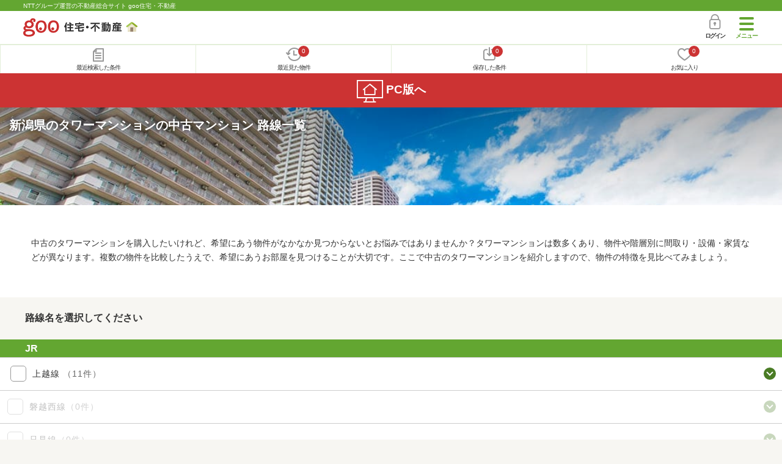

--- FILE ---
content_type: text/html; charset=UTF-8
request_url: https://house.goo.ne.jp/sp/mansion/special/2001/ensen_niigata/
body_size: 16194
content:
<!DOCTYPE html>

<html lang="ja">
  <head>
<script>
  dataLayer = [{
    'template': 'sp',
    'template_hit': 'sp',
    'goo_login_type': 'nologin',
    'uid': '',
    'dpoint':''
  }];
</script>


<!-- Google Tag Manager snippet-->
<script>(function(w,d,s,l,i){w[l]=w[l]||[];w[l].push({'gtm.start':
new Date().getTime(),event:'gtm.js'});var f=d.getElementsByTagName(s)[0],
j=d.createElement(s),dl=l!='dataLayer'?'&l='+l:'';j.async=true;j.src=
'https://www.googletagmanager.com/gtm.js?id='+i+dl;f.parentNode.insertBefore(j,f);
})(window,document,'script','dataLayer','GTM-MWX4H8');</script>
<!-- End Google Tag Manager -->


<meta charset="UTF-8">
<meta name="viewport" content="width=device-width, initial-scale=1.0, maximum-scale=1.0, user-scalable=no">
<title>新潟県 タワーマンションの中古マンション 路線一覧 【goo住宅・不動産】</title>
<meta name="description" content="【NTTグループ運営のgoo住宅・不動産】新潟県 タワーマンションの中古マンション 路線一覧｜中古マンション[中古売マンション、中古分譲マンション]の購入情報のほか、過去物件が見られるマンションライブラリーなど、中古マンションの購入に役立つ不動産物件情報が満載です。さまざまな検索条件を指定して豊富な物件情報の中からあなたの理想の中古マンションを見つけてください。">
<meta name="keywords" content="新潟県,タワーマンション マンション,路線一覧,マンション,中古マンション,不動産"><meta name="format-detection" content="telephone=no">
<link rel="apple-touch-icon-precomposed" href="/sp/house_512.png">
<link rel="canonical" href="https://house.goo.ne.jp/buy/um/special/2001/ensen_niigata/"><link rel="preload" href="/sp/house/fonts/icomoon.ttf?37m9fz" as="font" type="font/ttf" crossorigin>
<link href="/sp/house/css/slick.css?2025110418" rel="stylesheet">
<link href="/sp/house/css/common.css?2025120313" rel="stylesheet">
<link href="/house/css/1.7.css?202601200443" rel="stylesheet">
<link href="/sp/house/css/1.7_sp.css?2025110418" rel="stylesheet">

  </head>
  <body>
<!-- Google Tag Manager (noscript) -->
<noscript><iframe src="https://www.googletagmanager.com/ns.html?id=GTM-MWX4H8" height="0" width="0" style="display:none;visibility:hidden"></iframe></noscript>
<!-- End Google Tag Manager (noscript) -->


    <div id="container">
<div id="top-anc" class="cmnHeaderWrap">
  <header id="cmnHeader" class="cmnHeader">
    <div class="cmnHeader-caption"><a href="/sp/" class="cmnHeader-captionLink">NTTグループ運営の不動産総合サイト goo住宅・不動産</a></div>
    <div class="cmnHeader-inner cmnClearfix">
      <a href="/sp/" class="cmnHeader-logo"><div class="cmnHeader-logoInner"><img src="/sp/house/img/cmn_logo.png" width="187" height="30" alt="goo 住宅・不動産" class="cmnHeader-logoImg" decoding="async"></div></a>
      <div class="cmnHeader-navBtn sp">
        <button class="cmnHeader-navBtnInner"><span class="cmnHeader-btnWrap"><span class="cmnHeader-btnLine"></span></span><span class="cmnHeader-navBtnTxt"></span></button>
      </div>
            <a href="https://login.mail.goo.ne.jp/id/authn/LoginStart?Site=house.goo.ne.jp&Success=https%3A%2F%2Fhouse.goo.ne.jp%2Fsp%2Fmansion%2Fspecial%2F2001%2Fensen_niigata%2F" class="cmnHeader-login" rel="nofollow"><span class="cmnHeader-loginIcon"><span class="cmnIcon login"></span></span><span class="cmnHeader-loginTxt">ログイン</span></a>
    </div>
    <div class="cmnHeader-personal">
      <ul class="cmnHeader-personalInner">
        <li class="cmnHeader-personalList"><a href="/sp/history/joken.html" class="cmnHeader-personalLink" rel="nofollow"><span class="cmnHeader-personalIcon"><span class="cmnIcon listview"></span></span><span class="cmnHeader-personalTxt">最近検索した条件</span></a></li>
        <li class="cmnHeader-personalList"><a href="/sp/history/bukken.html" class="cmnHeader-personalLink" rel="nofollow"><span class="cmnHeader-personalIcon"><span class="cmnIcon clock"></span><span name="hapart_cnt" class="cmnHeader-personalCnt"></span></span><span class="cmnHeader-personalTxt">最近見た物件</span></a></li>
        <li class="cmnHeader-personalList"><a href="/sp/favorite/joken.html" class="cmnHeader-personalLink" rel="nofollow"><span class="cmnHeader-personalIcon"><span class="cmnIcon download"></span><span name="fcond_cnt" class="cmnHeader-personalCnt"></span></span><span class="cmnHeader-personalTxt">保存した条件</span></a></li>
        <li class="cmnHeader-personalList"><a href="/sp/favorite/bukken.html" class="cmnHeader-personalLink" rel="nofollow"><span class="cmnHeader-personalIcon"><span class="cmnIcon heart"></span><span name="fapart_cnt" class="cmnHeader-personalCnt"></span></span><span class="cmnHeader-personalTxt">お気に入り</span></a></li>
      </ul>
    </div>
     <nav class="cmnHeader-gnav" role="navigation" aria-label="メインメニュー">
  <div class="cmnHeader-gnavInner">
        <section class="gooId">
    <div class="cmnHbox_small cmnFwb cmnMb_0 cmnLh_12">gooID</div>
          <ul class="cmnHeader-gnavMenu">
      <li class="cmnHeader-gnavMenuList">
        <a href="https://login.mail.goo.ne.jp/id/authn/LoginStart?Site=house.goo.ne.jp&Success=https%3A%2F%2Fhouse.goo.ne.jp%2Fsp%2Fmansion%2Fspecial%2F2001%2Fensen_niigata%2F" class="cmnHeader-gnavMenuLink cmnArrow" rel="nofollow">ログイン</a>
      </li>
      <li class="cmnHeader-gnavMenuList">
        <a href="https://login.mail.goo.ne.jp/id/portal/RegUserStart?Site=house.goo.ne.jp&Success=https%3A%2F%2Fhouse.goo.ne.jp%2Fsp%2Fmansion%2Fspecial%2F2001%2Fensen_niigata%2F" class="cmnHeader-gnavMenuLink cmnArrow" rel="nofollow">gooID新規登録</a>
      </li>
      </ul>
        </section>
    <div class="cmnHbox_small cmnFwb cmnMb_0">借りる</div>
    <ul class="cmnHeader-gnavMenu">
      <li class="cmnHeader-gnavMenuList">
        <a href="/sp/chintai/?fr=menu" class="cmnHeader-gnavMenuLink cmnArrow">賃貸</a>
      </li>
      <li class="cmnHeader-gnavMenuList">
        <a href="/sp/tenpo/?fr=menu" class="cmnHeader-gnavMenuLink cmnArrow">店舗・事業用</a>
      </li>
    </ul>
    <div class="cmnHbox_small cmnFwb cmnMb_0">買う</div>
    <ul class="cmnHeader-gnavMenu">
      <li class="cmnHeader-gnavMenuList">
        <a href="/sp/new-mansion/?fr=menu" class="cmnHeader-gnavMenuLink cmnArrow">新築マンション</a>
      </li>
      <li class="cmnHeader-gnavMenuList">
        <a href="/sp/mansion/?fr=menu" class="cmnHeader-gnavMenuLink cmnArrow">中古マンション</a>
      </li>
      <li class="cmnHeader-gnavMenuList">
        <a href="/sp/new-ikkodate/?fr=menu" class="cmnHeader-gnavMenuLink cmnArrow">新築一戸建て</a>
      </li>
      <li class="cmnHeader-gnavMenuList">
        <a href="/sp/ikkodate/?fr=menu" class="cmnHeader-gnavMenuLink cmnArrow">中古一戸建て</a>
      </li>
      <li class="cmnHeader-gnavMenuList">
        <a href="/sp/tochi/?fr=menu" class="cmnHeader-gnavMenuLink cmnArrow">土地</a>
      </li>
      <li class="cmnHeader-gnavMenuList">
        <a href="/sp/toushi/?fr=menu" class="cmnHeader-gnavMenuLink cmnArrow">不動産投資</a>
      </li>
    </ul>
    <div id="js-displayHistoryRealEstateArticle-hamburgerMenu"></div>
    <div id="js-displayHistoryCondition-hamburgerMenu"></div>
    <div class="cmnHbox_small cmnFwb cmnMb_0">活用する</div>
    <ul class="cmnHeader-gnavMenu">
      <li class="cmnHeader-gnavMenuList">
        <a href="/sp/sell/?fr=menu" class="cmnHeader-gnavMenuLink cmnArrow">不動産売却査定</a>
      </li>
      <li class="cmnHeader-gnavMenuList">
        <a href="/sp/sell/land/?fr=menu" class="cmnHeader-gnavMenuLink cmnArrow">土地活用</a>
      </li>
    </ul>
    <div class="cmnHbox_small cmnFwb cmnMb_0">お役立ち情報</div>
    <ul class="cmnHeader-gnavMenu">
      <li class="cmnHeader-gnavMenuList">
        <a href="/sp/kurashi/?fr=menu" class="cmnHeader-gnavMenuLink cmnArrow">暮らしデータ</a>
      </li>
      <li class="cmnHeader-gnavMenuList">
        <a href="/sp/chintai/souba/?fr=menu" class="cmnHeader-gnavMenuLink cmnArrow">家賃相場</a>
      </li>
      <li class="cmnHeader-gnavMenuList">
        <a href="/sp/agent/?fr=menu" class="cmnHeader-gnavMenuLink cmnArrow">不動産会社検索</a>
      </li>
    </ul>
    <div class="cmnHbox_small cmnFwb cmnMb_0">goo住宅・不動産アプリ</div>
    <ul class="cmnHeader-gnavMenu">
      <li class="cmnHeader-gnavMenuList">
        <a href="https://goohouse.onelink.me/RBwI/r9gt13oy" class="cmnHeader-gnavMenuLink cmnArrow" data-gtm-event-name="banner_click" data-gtm-ev-category="app_download-lp" data-gtm-ev-label="menu_button01" data-gtm-store-dice="TRUE">アプリをダウンロード</a>
      </li>
      <li class="cmnHeader-gnavMenuList">
        <a href="/sp/info/app/" class="cmnHeader-gnavMenuLink cmnArrow">アプリのメリット</a>
      </li>
    </ul>
    <div class="cmnHeader-navBtn cmnHeader-navBtn_lower sp">
      <button class="cmnHeader-navBtnInner"><span class="cmnHeader-btnWrap"><span class="cmnHeader-btnLine"></span></span><span class="cmnHeader-navBtnTxt"></span></button>
    </div>
  </div><!-- end cmnHeader-gnavInner -->
</nav>
   </header><!-- end cmnHeader -->
</div><!-- end cmnHeaderWrap -->
<div class="cmnOverlay"></div>



<main id="main" class="cmnMain cmnBorder_n" role="main">
      <section class="cmnBgColor_white">
    <h1 class="cmnColor_white cmnHbox_ImageArea cmnHbox_HeightTall">
      <img src="/house/img/special/special_2001.jpg?20260120" alt="タワーマンションの中古マンション物件特集" class="cmnHbox_MainImg" width="750" height="400" decoding="async">
      <div class="blackScreen cmnHbox_HeightTall"></div>
      <span class="cmnHbox_MainTxt MainTxtShadow">新潟県のタワーマンションの中古マンション 路線一覧</span>
    </h1>
    <div class="js-accMiddleFadeShortBox detailAccMiddle-wrap cmnBgColor_white">
      <div class="cmnPl_4 cmnPr_4 cmnPb_4 js-accMiddleFadeShortInner detailAccMiddle-box">
        <p class="cmnFs_6down">中古のタワーマンションを購入したいけれど、希望にあう物件がなかなか見つからないとお悩みではありませんか？タワーマンションは数多くあり、物件や階層別に間取り・設備・家賃などが異なります。複数の物件を比較したうえで、希望にあうお部屋を見つけることが大切です。ここで中古のタワーマンションを紹介しますので、物件の特徴を見比べてみましょう。</p>
      </div>
      <a href="javascript:void(0)" class="js-accMiddleFadeShortBtn cmnBtn cmnBtn_absMore cmnTrans cmnTrans_up"><span class="cmnArrow cmnArrow_downPr0">続きを見る</span></a>
    </div>
  </section>
    <h2 class="cmnHbox_normal cmnFs_6">路線名を選択してください</h2>
  <form action="search.html" id="selectList" method="get" name="li_form">
    <section class="cmnCheckBar">
      <h2 class="cmnHbox_small">JR</h2>
      <ul class="cmnCheckBar-inner">
                                                              <li class="js-ensenCheck cmnCheckBar-list">
          <span class="cmnEnsenColorW"></span>
          <span class="cmnForm-checkbox">
            <input id="checkbox1_1" type="checkbox" name="en[]" value="106" class="cmnForm-input en">
            <label class="cmnForm-label" for="checkbox1_1"></label>
          </span>
          <span class="js-cmnAccBtn cmnCheckBar-txt cmnArrow_down cmnArrow_onLGreen">上越線
            <span class="cmnCheckBar-sub">（11件）</span>
          </span>
        </li>
                <li class="js-cmnAccBox js-ensenCheckSt cmnCheckBar-innerBox">
                                                                                                        <div class="cmnCheckBar-innerBoxList disabled">
                <span class="cmnForm-checkbox">
                  <input type="checkbox" name="ek[]" value="2106160" id="ek_2106160" class="cmnForm-input ek" disabled>
                  <label class="cmnForm-label" for="ek_2106160"></label>
                </span>
                <span class="cmnCheckBar-txt">土樽<span class="cmnCheckBar-sub">（0件）</span></span>
                                      </div>
                                                            <div class="cmnCheckBar-innerBoxList disabled">
                <span class="cmnForm-checkbox">
                  <input type="checkbox" name="ek[]" value="2106170" id="ek_2106170" class="cmnForm-input ek" disabled>
                  <label class="cmnForm-label" for="ek_2106170"></label>
                </span>
                <span class="cmnCheckBar-txt">越後中里<span class="cmnCheckBar-sub">（0件）</span></span>
                                        <span class="cmnTrainType"><span class="cmnTrainType-icon fir">始</span></span>
                          </div>
                                                            <div class="cmnCheckBar-innerBoxList disabled">
                <span class="cmnForm-checkbox">
                  <input type="checkbox" name="ek[]" value="2106180" id="ek_2106180" class="cmnForm-input ek" disabled>
                  <label class="cmnForm-label" for="ek_2106180"></label>
                </span>
                <span class="cmnCheckBar-txt">岩原スキー場前<span class="cmnCheckBar-sub">（0件）</span></span>
                                      </div>
                                                            <div class="cmnCheckBar-innerBoxList">
                <span class="cmnForm-checkbox">
                  <input type="checkbox" name="ek[]" value="2106190" id="ek_2106190" class="cmnForm-input ek LN106">
                  <label class="cmnForm-label" for="ek_2106190"></label>
                </span>
                <span class="cmnCheckBar-txt">越後湯沢<span class="cmnCheckBar-sub">（11件）</span></span>
                                        <span class="cmnTrainType"><span class="cmnTrainType-icon fir">始</span></span>
                          </div>
                                                            <div class="cmnCheckBar-innerBoxList disabled">
                <span class="cmnForm-checkbox">
                  <input type="checkbox" name="ek[]" value="2106200" id="ek_2106200" class="cmnForm-input ek" disabled>
                  <label class="cmnForm-label" for="ek_2106200"></label>
                </span>
                <span class="cmnCheckBar-txt">石打<span class="cmnCheckBar-sub">（0件）</span></span>
                                      </div>
                                                            <div class="cmnCheckBar-innerBoxList disabled">
                <span class="cmnForm-checkbox">
                  <input type="checkbox" name="ek[]" value="2106210" id="ek_2106210" class="cmnForm-input ek" disabled>
                  <label class="cmnForm-label" for="ek_2106210"></label>
                </span>
                <span class="cmnCheckBar-txt">大沢<span class="cmnCheckBar-sub">（0件）</span></span>
                                      </div>
                                                            <div class="cmnCheckBar-innerBoxList disabled">
                <span class="cmnForm-checkbox">
                  <input type="checkbox" name="ek[]" value="2106215" id="ek_2106215" class="cmnForm-input ek" disabled>
                  <label class="cmnForm-label" for="ek_2106215"></label>
                </span>
                <span class="cmnCheckBar-txt">上越国際スキー場前<span class="cmnCheckBar-sub">（0件）</span></span>
                                      </div>
                                                            <div class="cmnCheckBar-innerBoxList disabled">
                <span class="cmnForm-checkbox">
                  <input type="checkbox" name="ek[]" value="2106220" id="ek_2106220" class="cmnForm-input ek" disabled>
                  <label class="cmnForm-label" for="ek_2106220"></label>
                </span>
                <span class="cmnCheckBar-txt">塩沢<span class="cmnCheckBar-sub">（0件）</span></span>
                                      </div>
                                                            <div class="cmnCheckBar-innerBoxList disabled">
                <span class="cmnForm-checkbox">
                  <input type="checkbox" name="ek[]" value="2106230" id="ek_2106230" class="cmnForm-input ek" disabled>
                  <label class="cmnForm-label" for="ek_2106230"></label>
                </span>
                <span class="cmnCheckBar-txt">六日町<span class="cmnCheckBar-sub">（0件）</span></span>
                                      </div>
                                                            <div class="cmnCheckBar-innerBoxList disabled">
                <span class="cmnForm-checkbox">
                  <input type="checkbox" name="ek[]" value="2106240" id="ek_2106240" class="cmnForm-input ek" disabled>
                  <label class="cmnForm-label" for="ek_2106240"></label>
                </span>
                <span class="cmnCheckBar-txt">五日町<span class="cmnCheckBar-sub">（0件）</span></span>
                                      </div>
                                                            <div class="cmnCheckBar-innerBoxList disabled">
                <span class="cmnForm-checkbox">
                  <input type="checkbox" name="ek[]" value="2106250" id="ek_2106250" class="cmnForm-input ek" disabled>
                  <label class="cmnForm-label" for="ek_2106250"></label>
                </span>
                <span class="cmnCheckBar-txt">浦佐<span class="cmnCheckBar-sub">（0件）</span></span>
                                      </div>
                                                            <div class="cmnCheckBar-innerBoxList disabled">
                <span class="cmnForm-checkbox">
                  <input type="checkbox" name="ek[]" value="2106260" id="ek_2106260" class="cmnForm-input ek" disabled>
                  <label class="cmnForm-label" for="ek_2106260"></label>
                </span>
                <span class="cmnCheckBar-txt">八色<span class="cmnCheckBar-sub">（0件）</span></span>
                                      </div>
                                                            <div class="cmnCheckBar-innerBoxList disabled">
                <span class="cmnForm-checkbox">
                  <input type="checkbox" name="ek[]" value="2106270" id="ek_2106270" class="cmnForm-input ek" disabled>
                  <label class="cmnForm-label" for="ek_2106270"></label>
                </span>
                <span class="cmnCheckBar-txt">小出<span class="cmnCheckBar-sub">（0件）</span></span>
                                      </div>
                                                            <div class="cmnCheckBar-innerBoxList disabled">
                <span class="cmnForm-checkbox">
                  <input type="checkbox" name="ek[]" value="2106280" id="ek_2106280" class="cmnForm-input ek" disabled>
                  <label class="cmnForm-label" for="ek_2106280"></label>
                </span>
                <span class="cmnCheckBar-txt">越後堀之内<span class="cmnCheckBar-sub">（0件）</span></span>
                                      </div>
                                                            <div class="cmnCheckBar-innerBoxList disabled">
                <span class="cmnForm-checkbox">
                  <input type="checkbox" name="ek[]" value="2106290" id="ek_2106290" class="cmnForm-input ek" disabled>
                  <label class="cmnForm-label" for="ek_2106290"></label>
                </span>
                <span class="cmnCheckBar-txt">北堀之内<span class="cmnCheckBar-sub">（0件）</span></span>
                                      </div>
                                                            <div class="cmnCheckBar-innerBoxList disabled">
                <span class="cmnForm-checkbox">
                  <input type="checkbox" name="ek[]" value="2106300" id="ek_2106300" class="cmnForm-input ek" disabled>
                  <label class="cmnForm-label" for="ek_2106300"></label>
                </span>
                <span class="cmnCheckBar-txt">越後川口<span class="cmnCheckBar-sub">（0件）</span></span>
                                      </div>
                                                            <div class="cmnCheckBar-innerBoxList disabled">
                <span class="cmnForm-checkbox">
                  <input type="checkbox" name="ek[]" value="2106310" id="ek_2106310" class="cmnForm-input ek" disabled>
                  <label class="cmnForm-label" for="ek_2106310"></label>
                </span>
                <span class="cmnCheckBar-txt">小千谷<span class="cmnCheckBar-sub">（0件）</span></span>
                                      </div>
                                                            <div class="cmnCheckBar-innerBoxList disabled">
                <span class="cmnForm-checkbox">
                  <input type="checkbox" name="ek[]" value="2106320" id="ek_2106320" class="cmnForm-input ek" disabled>
                  <label class="cmnForm-label" for="ek_2106320"></label>
                </span>
                <span class="cmnCheckBar-txt">越後滝谷<span class="cmnCheckBar-sub">（0件）</span></span>
                                      </div>
                                                            <div class="cmnCheckBar-innerBoxList disabled">
                <span class="cmnForm-checkbox">
                  <input type="checkbox" name="ek[]" value="2106330" id="ek_2106330" class="cmnForm-input ek" disabled>
                  <label class="cmnForm-label" for="ek_2106330"></label>
                </span>
                <span class="cmnCheckBar-txt">宮内<span class="cmnCheckBar-sub">（0件）</span></span>
                                      </div>
                                                            <div class="cmnCheckBar-innerBoxList disabled">
                <span class="cmnForm-checkbox">
                  <input type="checkbox" name="ek[]" value="2106340" id="ek_2106340" class="cmnForm-input ek" disabled>
                  <label class="cmnForm-label" for="ek_2106340"></label>
                </span>
                <span class="cmnCheckBar-txt">長岡<span class="cmnCheckBar-sub">（0件）</span></span>
                                      </div>
                                            </li>
                                                                  <li class="cmnCheckBar-list disabled">
          <span class="cmnForm-checkbox">
            <input id="checkbox1_2" type="checkbox" name="en[]" class="cmnForm-input en" disabled>
            <label class="cmnForm-label" for="checkbox1_2"></label>
          </span>
          <span class="js-cmnAccBtn cmnCheckBar-txt cmnArrow_down cmnArrow_onLGreen">磐越西線<span class="cmnCheckBar-sub">（0件）</span></span>
        </li>
                <li class="js-cmnAccBox js-ensenCheckSt cmnCheckBar-innerBox">
                                                                                                        <div class="cmnCheckBar-innerBoxList disabled">
                <span class="cmnForm-checkbox">
                  <input type="checkbox" name="ek[]" value="2130270" id="ek_2130270" class="cmnForm-input ek" disabled>
                  <label class="cmnForm-label" for="ek_2130270"></label>
                </span>
                <span class="cmnCheckBar-txt">豊実<span class="cmnCheckBar-sub">（0件）</span></span>
                                      </div>
                                                            <div class="cmnCheckBar-innerBoxList disabled">
                <span class="cmnForm-checkbox">
                  <input type="checkbox" name="ek[]" value="2130280" id="ek_2130280" class="cmnForm-input ek" disabled>
                  <label class="cmnForm-label" for="ek_2130280"></label>
                </span>
                <span class="cmnCheckBar-txt">日出谷<span class="cmnCheckBar-sub">（0件）</span></span>
                                      </div>
                                                            <div class="cmnCheckBar-innerBoxList disabled">
                <span class="cmnForm-checkbox">
                  <input type="checkbox" name="ek[]" value="2130290" id="ek_2130290" class="cmnForm-input ek" disabled>
                  <label class="cmnForm-label" for="ek_2130290"></label>
                </span>
                <span class="cmnCheckBar-txt">鹿瀬<span class="cmnCheckBar-sub">（0件）</span></span>
                                      </div>
                                                            <div class="cmnCheckBar-innerBoxList disabled">
                <span class="cmnForm-checkbox">
                  <input type="checkbox" name="ek[]" value="2130300" id="ek_2130300" class="cmnForm-input ek" disabled>
                  <label class="cmnForm-label" for="ek_2130300"></label>
                </span>
                <span class="cmnCheckBar-txt">津川<span class="cmnCheckBar-sub">（0件）</span></span>
                                        <span class="cmnTrainType"><span class="cmnTrainType-icon fir">始</span></span>
                          </div>
                                                            <div class="cmnCheckBar-innerBoxList disabled">
                <span class="cmnForm-checkbox">
                  <input type="checkbox" name="ek[]" value="2130310" id="ek_2130310" class="cmnForm-input ek" disabled>
                  <label class="cmnForm-label" for="ek_2130310"></label>
                </span>
                <span class="cmnCheckBar-txt">三川<span class="cmnCheckBar-sub">（0件）</span></span>
                                      </div>
                                                            <div class="cmnCheckBar-innerBoxList disabled">
                <span class="cmnForm-checkbox">
                  <input type="checkbox" name="ek[]" value="2130320" id="ek_2130320" class="cmnForm-input ek" disabled>
                  <label class="cmnForm-label" for="ek_2130320"></label>
                </span>
                <span class="cmnCheckBar-txt">五十島<span class="cmnCheckBar-sub">（0件）</span></span>
                                      </div>
                                                            <div class="cmnCheckBar-innerBoxList disabled">
                <span class="cmnForm-checkbox">
                  <input type="checkbox" name="ek[]" value="2130330" id="ek_2130330" class="cmnForm-input ek" disabled>
                  <label class="cmnForm-label" for="ek_2130330"></label>
                </span>
                <span class="cmnCheckBar-txt">東下条<span class="cmnCheckBar-sub">（0件）</span></span>
                                      </div>
                                                            <div class="cmnCheckBar-innerBoxList disabled">
                <span class="cmnForm-checkbox">
                  <input type="checkbox" name="ek[]" value="2130340" id="ek_2130340" class="cmnForm-input ek" disabled>
                  <label class="cmnForm-label" for="ek_2130340"></label>
                </span>
                <span class="cmnCheckBar-txt">咲花<span class="cmnCheckBar-sub">（0件）</span></span>
                                      </div>
                                                            <div class="cmnCheckBar-innerBoxList disabled">
                <span class="cmnForm-checkbox">
                  <input type="checkbox" name="ek[]" value="2130350" id="ek_2130350" class="cmnForm-input ek" disabled>
                  <label class="cmnForm-label" for="ek_2130350"></label>
                </span>
                <span class="cmnCheckBar-txt">馬下<span class="cmnCheckBar-sub">（0件）</span></span>
                                        <span class="cmnTrainType"><span class="cmnTrainType-icon fir">始</span></span>
                          </div>
                                                            <div class="cmnCheckBar-innerBoxList disabled">
                <span class="cmnForm-checkbox">
                  <input type="checkbox" name="ek[]" value="2130360" id="ek_2130360" class="cmnForm-input ek" disabled>
                  <label class="cmnForm-label" for="ek_2130360"></label>
                </span>
                <span class="cmnCheckBar-txt">猿和田<span class="cmnCheckBar-sub">（0件）</span></span>
                                      </div>
                                                            <div class="cmnCheckBar-innerBoxList disabled">
                <span class="cmnForm-checkbox">
                  <input type="checkbox" name="ek[]" value="2130370" id="ek_2130370" class="cmnForm-input ek" disabled>
                  <label class="cmnForm-label" for="ek_2130370"></label>
                </span>
                <span class="cmnCheckBar-txt">五泉<span class="cmnCheckBar-sub">（0件）</span></span>
                                        <span class="cmnTrainType"><span class="cmnTrainType-icon exp">急</span><span class="cmnTrainType-icon fir">始</span></span>
                          </div>
                                                            <div class="cmnCheckBar-innerBoxList disabled">
                <span class="cmnForm-checkbox">
                  <input type="checkbox" name="ek[]" value="2130380" id="ek_2130380" class="cmnForm-input ek" disabled>
                  <label class="cmnForm-label" for="ek_2130380"></label>
                </span>
                <span class="cmnCheckBar-txt">北五泉<span class="cmnCheckBar-sub">（0件）</span></span>
                                        <span class="cmnTrainType"><span class="cmnTrainType-icon exp">急</span></span>
                          </div>
                                                            <div class="cmnCheckBar-innerBoxList disabled">
                <span class="cmnForm-checkbox">
                  <input type="checkbox" name="ek[]" value="2130390" id="ek_2130390" class="cmnForm-input ek" disabled>
                  <label class="cmnForm-label" for="ek_2130390"></label>
                </span>
                <span class="cmnCheckBar-txt">新関<span class="cmnCheckBar-sub">（0件）</span></span>
                                        <span class="cmnTrainType"><span class="cmnTrainType-icon exp">急</span></span>
                          </div>
                                                            <div class="cmnCheckBar-innerBoxList disabled">
                <span class="cmnForm-checkbox">
                  <input type="checkbox" name="ek[]" value="2130400" id="ek_2130400" class="cmnForm-input ek" disabled>
                  <label class="cmnForm-label" for="ek_2130400"></label>
                </span>
                <span class="cmnCheckBar-txt">東新津<span class="cmnCheckBar-sub">（0件）</span></span>
                                        <span class="cmnTrainType"><span class="cmnTrainType-icon exp">急</span></span>
                          </div>
                                                            <div class="cmnCheckBar-innerBoxList disabled">
                <span class="cmnForm-checkbox">
                  <input type="checkbox" name="ek[]" value="2130410" id="ek_2130410" class="cmnForm-input ek" disabled>
                  <label class="cmnForm-label" for="ek_2130410"></label>
                </span>
                <span class="cmnCheckBar-txt">新津<span class="cmnCheckBar-sub">（0件）</span></span>
                                        <span class="cmnTrainType"><span class="cmnTrainType-icon fir">始</span></span>
                          </div>
                                            </li>
                                                                  <li class="cmnCheckBar-list disabled">
          <span class="cmnForm-checkbox">
            <input id="checkbox1_3" type="checkbox" name="en[]" class="cmnForm-input en" disabled>
            <label class="cmnForm-label" for="checkbox1_3"></label>
          </span>
          <span class="js-cmnAccBtn cmnCheckBar-txt cmnArrow_down cmnArrow_onLGreen">只見線<span class="cmnCheckBar-sub">（0件）</span></span>
        </li>
                <li class="js-cmnAccBox js-ensenCheckSt cmnCheckBar-innerBox">
                                                                                                        <div class="cmnCheckBar-innerBoxList disabled">
                <span class="cmnForm-checkbox">
                  <input type="checkbox" name="ek[]" value="2131300" id="ek_2131300" class="cmnForm-input ek" disabled>
                  <label class="cmnForm-label" for="ek_2131300"></label>
                </span>
                <span class="cmnCheckBar-txt">大白川<span class="cmnCheckBar-sub">（0件）</span></span>
                                      </div>
                                                            <div class="cmnCheckBar-innerBoxList disabled">
                <span class="cmnForm-checkbox">
                  <input type="checkbox" name="ek[]" value="2131320" id="ek_2131320" class="cmnForm-input ek" disabled>
                  <label class="cmnForm-label" for="ek_2131320"></label>
                </span>
                <span class="cmnCheckBar-txt">入広瀬<span class="cmnCheckBar-sub">（0件）</span></span>
                                      </div>
                                                            <div class="cmnCheckBar-innerBoxList disabled">
                <span class="cmnForm-checkbox">
                  <input type="checkbox" name="ek[]" value="2131330" id="ek_2131330" class="cmnForm-input ek" disabled>
                  <label class="cmnForm-label" for="ek_2131330"></label>
                </span>
                <span class="cmnCheckBar-txt">上条<span class="cmnCheckBar-sub">（0件）</span></span>
                                      </div>
                                                            <div class="cmnCheckBar-innerBoxList disabled">
                <span class="cmnForm-checkbox">
                  <input type="checkbox" name="ek[]" value="2131340" id="ek_2131340" class="cmnForm-input ek" disabled>
                  <label class="cmnForm-label" for="ek_2131340"></label>
                </span>
                <span class="cmnCheckBar-txt">越後須原<span class="cmnCheckBar-sub">（0件）</span></span>
                                      </div>
                                                            <div class="cmnCheckBar-innerBoxList disabled">
                <span class="cmnForm-checkbox">
                  <input type="checkbox" name="ek[]" value="2131350" id="ek_2131350" class="cmnForm-input ek" disabled>
                  <label class="cmnForm-label" for="ek_2131350"></label>
                </span>
                <span class="cmnCheckBar-txt">魚沼田中<span class="cmnCheckBar-sub">（0件）</span></span>
                                      </div>
                                                            <div class="cmnCheckBar-innerBoxList disabled">
                <span class="cmnForm-checkbox">
                  <input type="checkbox" name="ek[]" value="2131360" id="ek_2131360" class="cmnForm-input ek" disabled>
                  <label class="cmnForm-label" for="ek_2131360"></label>
                </span>
                <span class="cmnCheckBar-txt">越後広瀬<span class="cmnCheckBar-sub">（0件）</span></span>
                                      </div>
                                                            <div class="cmnCheckBar-innerBoxList disabled">
                <span class="cmnForm-checkbox">
                  <input type="checkbox" name="ek[]" value="2131370" id="ek_2131370" class="cmnForm-input ek" disabled>
                  <label class="cmnForm-label" for="ek_2131370"></label>
                </span>
                <span class="cmnCheckBar-txt">藪神<span class="cmnCheckBar-sub">（0件）</span></span>
                                      </div>
                                                            <div class="cmnCheckBar-innerBoxList disabled">
                <span class="cmnForm-checkbox">
                  <input type="checkbox" name="ek[]" value="2131380" id="ek_2131380" class="cmnForm-input ek" disabled>
                  <label class="cmnForm-label" for="ek_2131380"></label>
                </span>
                <span class="cmnCheckBar-txt">小出<span class="cmnCheckBar-sub">（0件）</span></span>
                                      </div>
                                            </li>
                                                                  <li class="cmnCheckBar-list disabled">
          <span class="cmnForm-checkbox">
            <input id="checkbox1_4" type="checkbox" name="en[]" class="cmnForm-input en" disabled>
            <label class="cmnForm-label" for="checkbox1_4"></label>
          </span>
          <span class="js-cmnAccBtn cmnCheckBar-txt cmnArrow_down cmnArrow_onLGreen">米坂線<span class="cmnCheckBar-sub">（0件）</span></span>
        </li>
                <li class="js-cmnAccBox js-ensenCheckSt cmnCheckBar-innerBox">
                                                                                                        <div class="cmnCheckBar-innerBoxList disabled">
                <span class="cmnForm-checkbox">
                  <input type="checkbox" name="ek[]" value="2142170" id="ek_2142170" class="cmnForm-input ek" disabled>
                  <label class="cmnForm-label" for="ek_2142170"></label>
                </span>
                <span class="cmnCheckBar-txt">越後金丸<span class="cmnCheckBar-sub">（0件）</span></span>
                                        <span class="cmnTrainType"><span class="cmnTrainType-icon exp">急</span></span>
                          </div>
                                                            <div class="cmnCheckBar-innerBoxList disabled">
                <span class="cmnForm-checkbox">
                  <input type="checkbox" name="ek[]" value="2142180" id="ek_2142180" class="cmnForm-input ek" disabled>
                  <label class="cmnForm-label" for="ek_2142180"></label>
                </span>
                <span class="cmnCheckBar-txt">越後片貝<span class="cmnCheckBar-sub">（0件）</span></span>
                                        <span class="cmnTrainType"><span class="cmnTrainType-icon exp">急</span></span>
                          </div>
                                                            <div class="cmnCheckBar-innerBoxList disabled">
                <span class="cmnForm-checkbox">
                  <input type="checkbox" name="ek[]" value="2142190" id="ek_2142190" class="cmnForm-input ek" disabled>
                  <label class="cmnForm-label" for="ek_2142190"></label>
                </span>
                <span class="cmnCheckBar-txt">越後下関<span class="cmnCheckBar-sub">（0件）</span></span>
                                        <span class="cmnTrainType"><span class="cmnTrainType-icon exp">急</span><span class="cmnTrainType-icon fir">始</span></span>
                          </div>
                                                            <div class="cmnCheckBar-innerBoxList disabled">
                <span class="cmnForm-checkbox">
                  <input type="checkbox" name="ek[]" value="2142200" id="ek_2142200" class="cmnForm-input ek" disabled>
                  <label class="cmnForm-label" for="ek_2142200"></label>
                </span>
                <span class="cmnCheckBar-txt">越後大島<span class="cmnCheckBar-sub">（0件）</span></span>
                                        <span class="cmnTrainType"><span class="cmnTrainType-icon exp">急</span></span>
                          </div>
                                                            <div class="cmnCheckBar-innerBoxList disabled">
                <span class="cmnForm-checkbox">
                  <input type="checkbox" name="ek[]" value="2142220" id="ek_2142220" class="cmnForm-input ek" disabled>
                  <label class="cmnForm-label" for="ek_2142220"></label>
                </span>
                <span class="cmnCheckBar-txt">坂町<span class="cmnCheckBar-sub">（0件）</span></span>
                                        <span class="cmnTrainType"><span class="cmnTrainType-icon exp">急</span><span class="cmnTrainType-icon fir">始</span></span>
                          </div>
                                            </li>
                                                                  <li class="cmnCheckBar-list disabled">
          <span class="cmnForm-checkbox">
            <input id="checkbox1_5" type="checkbox" name="en[]" class="cmnForm-input en" disabled>
            <label class="cmnForm-label" for="checkbox1_5"></label>
          </span>
          <span class="js-cmnAccBtn cmnCheckBar-txt cmnArrow_down cmnArrow_onLGreen">羽越本線<span class="cmnCheckBar-sub">（0件）</span></span>
        </li>
                <li class="js-cmnAccBox js-ensenCheckSt cmnCheckBar-innerBox">
                                                                                                        <div class="cmnCheckBar-innerBoxList disabled">
                <span class="cmnForm-checkbox">
                  <input type="checkbox" name="ek[]" value="2149010" id="ek_2149010" class="cmnForm-input ek" disabled>
                  <label class="cmnForm-label" for="ek_2149010"></label>
                </span>
                <span class="cmnCheckBar-txt">新津<span class="cmnCheckBar-sub">（0件）</span></span>
                                        <span class="cmnTrainType"><span class="cmnTrainType-icon fir">始</span></span>
                          </div>
                                                            <div class="cmnCheckBar-innerBoxList disabled">
                <span class="cmnForm-checkbox">
                  <input type="checkbox" name="ek[]" value="2149020" id="ek_2149020" class="cmnForm-input ek" disabled>
                  <label class="cmnForm-label" for="ek_2149020"></label>
                </span>
                <span class="cmnCheckBar-txt">京ケ瀬<span class="cmnCheckBar-sub">（0件）</span></span>
                                      </div>
                                                            <div class="cmnCheckBar-innerBoxList disabled">
                <span class="cmnForm-checkbox">
                  <input type="checkbox" name="ek[]" value="2149030" id="ek_2149030" class="cmnForm-input ek" disabled>
                  <label class="cmnForm-label" for="ek_2149030"></label>
                </span>
                <span class="cmnCheckBar-txt">水原<span class="cmnCheckBar-sub">（0件）</span></span>
                                        <span class="cmnTrainType"><span class="cmnTrainType-icon fir">始</span></span>
                          </div>
                                                            <div class="cmnCheckBar-innerBoxList disabled">
                <span class="cmnForm-checkbox">
                  <input type="checkbox" name="ek[]" value="2149040" id="ek_2149040" class="cmnForm-input ek" disabled>
                  <label class="cmnForm-label" for="ek_2149040"></label>
                </span>
                <span class="cmnCheckBar-txt">神山<span class="cmnCheckBar-sub">（0件）</span></span>
                                      </div>
                                                            <div class="cmnCheckBar-innerBoxList disabled">
                <span class="cmnForm-checkbox">
                  <input type="checkbox" name="ek[]" value="2149050" id="ek_2149050" class="cmnForm-input ek" disabled>
                  <label class="cmnForm-label" for="ek_2149050"></label>
                </span>
                <span class="cmnCheckBar-txt">月岡<span class="cmnCheckBar-sub">（0件）</span></span>
                                      </div>
                                                            <div class="cmnCheckBar-innerBoxList disabled">
                <span class="cmnForm-checkbox">
                  <input type="checkbox" name="ek[]" value="2149060" id="ek_2149060" class="cmnForm-input ek" disabled>
                  <label class="cmnForm-label" for="ek_2149060"></label>
                </span>
                <span class="cmnCheckBar-txt">中浦<span class="cmnCheckBar-sub">（0件）</span></span>
                                      </div>
                                                            <div class="cmnCheckBar-innerBoxList disabled">
                <span class="cmnForm-checkbox">
                  <input type="checkbox" name="ek[]" value="2149070" id="ek_2149070" class="cmnForm-input ek" disabled>
                  <label class="cmnForm-label" for="ek_2149070"></label>
                </span>
                <span class="cmnCheckBar-txt">新発田<span class="cmnCheckBar-sub">（0件）</span></span>
                                        <span class="cmnTrainType"><span class="cmnTrainType-icon fir">始</span></span>
                          </div>
                                                            <div class="cmnCheckBar-innerBoxList disabled">
                <span class="cmnForm-checkbox">
                  <input type="checkbox" name="ek[]" value="2149080" id="ek_2149080" class="cmnForm-input ek" disabled>
                  <label class="cmnForm-label" for="ek_2149080"></label>
                </span>
                <span class="cmnCheckBar-txt">加治<span class="cmnCheckBar-sub">（0件）</span></span>
                                      </div>
                                                            <div class="cmnCheckBar-innerBoxList disabled">
                <span class="cmnForm-checkbox">
                  <input type="checkbox" name="ek[]" value="2149090" id="ek_2149090" class="cmnForm-input ek" disabled>
                  <label class="cmnForm-label" for="ek_2149090"></label>
                </span>
                <span class="cmnCheckBar-txt">金塚<span class="cmnCheckBar-sub">（0件）</span></span>
                                      </div>
                                                            <div class="cmnCheckBar-innerBoxList disabled">
                <span class="cmnForm-checkbox">
                  <input type="checkbox" name="ek[]" value="2149100" id="ek_2149100" class="cmnForm-input ek" disabled>
                  <label class="cmnForm-label" for="ek_2149100"></label>
                </span>
                <span class="cmnCheckBar-txt">中条<span class="cmnCheckBar-sub">（0件）</span></span>
                                      </div>
                                                            <div class="cmnCheckBar-innerBoxList disabled">
                <span class="cmnForm-checkbox">
                  <input type="checkbox" name="ek[]" value="2149110" id="ek_2149110" class="cmnForm-input ek" disabled>
                  <label class="cmnForm-label" for="ek_2149110"></label>
                </span>
                <span class="cmnCheckBar-txt">平木田<span class="cmnCheckBar-sub">（0件）</span></span>
                                      </div>
                                                            <div class="cmnCheckBar-innerBoxList disabled">
                <span class="cmnForm-checkbox">
                  <input type="checkbox" name="ek[]" value="2149120" id="ek_2149120" class="cmnForm-input ek" disabled>
                  <label class="cmnForm-label" for="ek_2149120"></label>
                </span>
                <span class="cmnCheckBar-txt">坂町<span class="cmnCheckBar-sub">（0件）</span></span>
                                      </div>
                                                            <div class="cmnCheckBar-innerBoxList disabled">
                <span class="cmnForm-checkbox">
                  <input type="checkbox" name="ek[]" value="2149130" id="ek_2149130" class="cmnForm-input ek" disabled>
                  <label class="cmnForm-label" for="ek_2149130"></label>
                </span>
                <span class="cmnCheckBar-txt">平林<span class="cmnCheckBar-sub">（0件）</span></span>
                                      </div>
                                                            <div class="cmnCheckBar-innerBoxList disabled">
                <span class="cmnForm-checkbox">
                  <input type="checkbox" name="ek[]" value="2149140" id="ek_2149140" class="cmnForm-input ek" disabled>
                  <label class="cmnForm-label" for="ek_2149140"></label>
                </span>
                <span class="cmnCheckBar-txt">岩船町<span class="cmnCheckBar-sub">（0件）</span></span>
                                      </div>
                                                            <div class="cmnCheckBar-innerBoxList disabled">
                <span class="cmnForm-checkbox">
                  <input type="checkbox" name="ek[]" value="2149150" id="ek_2149150" class="cmnForm-input ek" disabled>
                  <label class="cmnForm-label" for="ek_2149150"></label>
                </span>
                <span class="cmnCheckBar-txt">村上<span class="cmnCheckBar-sub">（0件）</span></span>
                                        <span class="cmnTrainType"><span class="cmnTrainType-icon fir">始</span></span>
                          </div>
                                                            <div class="cmnCheckBar-innerBoxList disabled">
                <span class="cmnForm-checkbox">
                  <input type="checkbox" name="ek[]" value="2149160" id="ek_2149160" class="cmnForm-input ek" disabled>
                  <label class="cmnForm-label" for="ek_2149160"></label>
                </span>
                <span class="cmnCheckBar-txt">間島<span class="cmnCheckBar-sub">（0件）</span></span>
                                      </div>
                                                            <div class="cmnCheckBar-innerBoxList disabled">
                <span class="cmnForm-checkbox">
                  <input type="checkbox" name="ek[]" value="2149170" id="ek_2149170" class="cmnForm-input ek" disabled>
                  <label class="cmnForm-label" for="ek_2149170"></label>
                </span>
                <span class="cmnCheckBar-txt">越後早川<span class="cmnCheckBar-sub">（0件）</span></span>
                                      </div>
                                                            <div class="cmnCheckBar-innerBoxList disabled">
                <span class="cmnForm-checkbox">
                  <input type="checkbox" name="ek[]" value="2149180" id="ek_2149180" class="cmnForm-input ek" disabled>
                  <label class="cmnForm-label" for="ek_2149180"></label>
                </span>
                <span class="cmnCheckBar-txt">桑川<span class="cmnCheckBar-sub">（0件）</span></span>
                                      </div>
                                                            <div class="cmnCheckBar-innerBoxList disabled">
                <span class="cmnForm-checkbox">
                  <input type="checkbox" name="ek[]" value="2149190" id="ek_2149190" class="cmnForm-input ek" disabled>
                  <label class="cmnForm-label" for="ek_2149190"></label>
                </span>
                <span class="cmnCheckBar-txt">今川<span class="cmnCheckBar-sub">（0件）</span></span>
                                      </div>
                                                            <div class="cmnCheckBar-innerBoxList disabled">
                <span class="cmnForm-checkbox">
                  <input type="checkbox" name="ek[]" value="2149200" id="ek_2149200" class="cmnForm-input ek" disabled>
                  <label class="cmnForm-label" for="ek_2149200"></label>
                </span>
                <span class="cmnCheckBar-txt">越後寒川<span class="cmnCheckBar-sub">（0件）</span></span>
                                      </div>
                                                            <div class="cmnCheckBar-innerBoxList disabled">
                <span class="cmnForm-checkbox">
                  <input type="checkbox" name="ek[]" value="2149210" id="ek_2149210" class="cmnForm-input ek" disabled>
                  <label class="cmnForm-label" for="ek_2149210"></label>
                </span>
                <span class="cmnCheckBar-txt">勝木<span class="cmnCheckBar-sub">（0件）</span></span>
                                      </div>
                                                            <div class="cmnCheckBar-innerBoxList disabled">
                <span class="cmnForm-checkbox">
                  <input type="checkbox" name="ek[]" value="2149220" id="ek_2149220" class="cmnForm-input ek" disabled>
                  <label class="cmnForm-label" for="ek_2149220"></label>
                </span>
                <span class="cmnCheckBar-txt">府屋<span class="cmnCheckBar-sub">（0件）</span></span>
                                      </div>
                                            </li>
                                                                  <li class="js-ensenCheck cmnCheckBar-list">
          <span class="cmnEnsenColorW"></span>
          <span class="cmnForm-checkbox">
            <input id="checkbox1_6" type="checkbox" name="en[]" value="150" class="cmnForm-input en">
            <label class="cmnForm-label" for="checkbox1_6"></label>
          </span>
          <span class="js-cmnAccBtn cmnCheckBar-txt cmnArrow_down cmnArrow_onLGreen">白新線
            <span class="cmnCheckBar-sub">（17件）</span>
          </span>
        </li>
                <li class="js-cmnAccBox js-ensenCheckSt cmnCheckBar-innerBox">
                                                                                                        <div class="cmnCheckBar-innerBoxList disabled">
                <span class="cmnForm-checkbox">
                  <input type="checkbox" name="ek[]" value="2150010" id="ek_2150010" class="cmnForm-input ek" disabled>
                  <label class="cmnForm-label" for="ek_2150010"></label>
                </span>
                <span class="cmnCheckBar-txt">新発田<span class="cmnCheckBar-sub">（0件）</span></span>
                                        <span class="cmnTrainType"><span class="cmnTrainType-icon fir">始</span></span>
                          </div>
                                                            <div class="cmnCheckBar-innerBoxList disabled">
                <span class="cmnForm-checkbox">
                  <input type="checkbox" name="ek[]" value="2150020" id="ek_2150020" class="cmnForm-input ek" disabled>
                  <label class="cmnForm-label" for="ek_2150020"></label>
                </span>
                <span class="cmnCheckBar-txt">西新発田<span class="cmnCheckBar-sub">（0件）</span></span>
                                      </div>
                                                            <div class="cmnCheckBar-innerBoxList disabled">
                <span class="cmnForm-checkbox">
                  <input type="checkbox" name="ek[]" value="2150030" id="ek_2150030" class="cmnForm-input ek" disabled>
                  <label class="cmnForm-label" for="ek_2150030"></label>
                </span>
                <span class="cmnCheckBar-txt">佐々木<span class="cmnCheckBar-sub">（0件）</span></span>
                                      </div>
                                                            <div class="cmnCheckBar-innerBoxList disabled">
                <span class="cmnForm-checkbox">
                  <input type="checkbox" name="ek[]" value="2150040" id="ek_2150040" class="cmnForm-input ek" disabled>
                  <label class="cmnForm-label" for="ek_2150040"></label>
                </span>
                <span class="cmnCheckBar-txt">黒山<span class="cmnCheckBar-sub">（0件）</span></span>
                                      </div>
                                                            <div class="cmnCheckBar-innerBoxList disabled">
                <span class="cmnForm-checkbox">
                  <input type="checkbox" name="ek[]" value="2150050" id="ek_2150050" class="cmnForm-input ek" disabled>
                  <label class="cmnForm-label" for="ek_2150050"></label>
                </span>
                <span class="cmnCheckBar-txt">豊栄<span class="cmnCheckBar-sub">（0件）</span></span>
                                      </div>
                                                            <div class="cmnCheckBar-innerBoxList disabled">
                <span class="cmnForm-checkbox">
                  <input type="checkbox" name="ek[]" value="2150060" id="ek_2150060" class="cmnForm-input ek" disabled>
                  <label class="cmnForm-label" for="ek_2150060"></label>
                </span>
                <span class="cmnCheckBar-txt">早通<span class="cmnCheckBar-sub">（0件）</span></span>
                                      </div>
                                                            <div class="cmnCheckBar-innerBoxList disabled">
                <span class="cmnForm-checkbox">
                  <input type="checkbox" name="ek[]" value="2150070" id="ek_2150070" class="cmnForm-input ek" disabled>
                  <label class="cmnForm-label" for="ek_2150070"></label>
                </span>
                <span class="cmnCheckBar-txt">新崎<span class="cmnCheckBar-sub">（0件）</span></span>
                                        <span class="cmnTrainType"><span class="cmnTrainType-icon fir">始</span></span>
                          </div>
                                                            <div class="cmnCheckBar-innerBoxList disabled">
                <span class="cmnForm-checkbox">
                  <input type="checkbox" name="ek[]" value="2150080" id="ek_2150080" class="cmnForm-input ek" disabled>
                  <label class="cmnForm-label" for="ek_2150080"></label>
                </span>
                <span class="cmnCheckBar-txt">大形<span class="cmnCheckBar-sub">（0件）</span></span>
                                      </div>
                                                            <div class="cmnCheckBar-innerBoxList disabled">
                <span class="cmnForm-checkbox">
                  <input type="checkbox" name="ek[]" value="2150090" id="ek_2150090" class="cmnForm-input ek" disabled>
                  <label class="cmnForm-label" for="ek_2150090"></label>
                </span>
                <span class="cmnCheckBar-txt">東新潟<span class="cmnCheckBar-sub">（0件）</span></span>
                                      </div>
                                                            <div class="cmnCheckBar-innerBoxList">
                <span class="cmnForm-checkbox">
                  <input type="checkbox" name="ek[]" value="2150100" id="ek_2150100" class="cmnForm-input ek LN150">
                  <label class="cmnForm-label" for="ek_2150100"></label>
                </span>
                <span class="cmnCheckBar-txt">新潟<span class="cmnCheckBar-sub">（17件）</span></span>
                                        <span class="cmnTrainType"><span class="cmnTrainType-icon fir">始</span></span>
                          </div>
                                            </li>
                                                                  <li class="js-ensenCheck cmnCheckBar-list">
          <span class="cmnEnsenColorW"></span>
          <span class="cmnForm-checkbox">
            <input id="checkbox1_7" type="checkbox" name="en[]" value="151" class="cmnForm-input en">
            <label class="cmnForm-label" for="checkbox1_7"></label>
          </span>
          <span class="js-cmnAccBtn cmnCheckBar-txt cmnArrow_down cmnArrow_onLGreen">信越本線
            <span class="cmnCheckBar-sub">（17件）</span>
          </span>
        </li>
                <li class="js-cmnAccBox js-ensenCheckSt cmnCheckBar-innerBox">
                                                                                                      <div class="js-ensenMore cmnCheckBar-innerBoxMore">
              <span class="cmnLink cmnArrow cmnArrow_downS">篠ノ井～長野（長野県）</span>
            </div>
            <div class="js-ensenHidden cmnCheckBar-innerBoxHidden">
                          <div class="cmnCheckBar-innerBoxList disabled">
                <span class="cmnForm-checkbox">
                  <input type="checkbox" name="ek[]" value="2151230" id="ek_2151230" class="cmnForm-input ek" disabled>
                  <label class="cmnForm-label" for="ek_2151230"></label>
                </span>
                <span class="cmnCheckBar-txt">篠ノ井<span class="cmnCheckBar-sub">（0件）</span></span>
                                        <span class="cmnTrainType"><span class="cmnTrainType-icon exp">急</span><span class="cmnTrainType-icon fir">始</span></span>
                          </div>
                                                            <div class="cmnCheckBar-innerBoxList disabled">
                <span class="cmnForm-checkbox">
                  <input type="checkbox" name="ek[]" value="2151235" id="ek_2151235" class="cmnForm-input ek" disabled>
                  <label class="cmnForm-label" for="ek_2151235"></label>
                </span>
                <span class="cmnCheckBar-txt">今井<span class="cmnCheckBar-sub">（0件）</span></span>
                                        <span class="cmnTrainType"><span class="cmnTrainType-icon exp">急</span></span>
                          </div>
                                                            <div class="cmnCheckBar-innerBoxList disabled">
                <span class="cmnForm-checkbox">
                  <input type="checkbox" name="ek[]" value="2151240" id="ek_2151240" class="cmnForm-input ek" disabled>
                  <label class="cmnForm-label" for="ek_2151240"></label>
                </span>
                <span class="cmnCheckBar-txt">川中島<span class="cmnCheckBar-sub">（0件）</span></span>
                                        <span class="cmnTrainType"><span class="cmnTrainType-icon exp">急</span></span>
                          </div>
                                                            <div class="cmnCheckBar-innerBoxList disabled">
                <span class="cmnForm-checkbox">
                  <input type="checkbox" name="ek[]" value="2151250" id="ek_2151250" class="cmnForm-input ek" disabled>
                  <label class="cmnForm-label" for="ek_2151250"></label>
                </span>
                <span class="cmnCheckBar-txt">安茂里<span class="cmnCheckBar-sub">（0件）</span></span>
                                        <span class="cmnTrainType"><span class="cmnTrainType-icon exp">急</span></span>
                          </div>
                                                            <div class="cmnCheckBar-innerBoxList disabled">
                <span class="cmnForm-checkbox">
                  <input type="checkbox" name="ek[]" value="2151260" id="ek_2151260" class="cmnForm-input ek" disabled>
                  <label class="cmnForm-label" for="ek_2151260"></label>
                </span>
                <span class="cmnCheckBar-txt">長野<span class="cmnCheckBar-sub">（0件）</span></span>
                                        <span class="cmnTrainType"><span class="cmnTrainType-icon exp">急</span><span class="cmnTrainType-icon fir">始</span></span>
                          </div>
                        </div>
                                                                                            <div class="cmnCheckBar-innerBoxList disabled">
                <span class="cmnForm-checkbox">
                  <input type="checkbox" name="ek[]" value="2151420" id="ek_2151420" class="cmnForm-input ek" disabled>
                  <label class="cmnForm-label" for="ek_2151420"></label>
                </span>
                <span class="cmnCheckBar-txt">直江津<span class="cmnCheckBar-sub">（0件）</span></span>
                                        <span class="cmnTrainType"><span class="cmnTrainType-icon exp">急</span><span class="cmnTrainType-icon fir">始</span></span>
                          </div>
                                                            <div class="cmnCheckBar-innerBoxList disabled">
                <span class="cmnForm-checkbox">
                  <input type="checkbox" name="ek[]" value="2151430" id="ek_2151430" class="cmnForm-input ek" disabled>
                  <label class="cmnForm-label" for="ek_2151430"></label>
                </span>
                <span class="cmnCheckBar-txt">黒井<span class="cmnCheckBar-sub">（0件）</span></span>
                                      </div>
                                                            <div class="cmnCheckBar-innerBoxList disabled">
                <span class="cmnForm-checkbox">
                  <input type="checkbox" name="ek[]" value="2151440" id="ek_2151440" class="cmnForm-input ek" disabled>
                  <label class="cmnForm-label" for="ek_2151440"></label>
                </span>
                <span class="cmnCheckBar-txt">犀潟<span class="cmnCheckBar-sub">（0件）</span></span>
                                        <span class="cmnTrainType"><span class="cmnTrainType-icon exp">急</span></span>
                          </div>
                                                            <div class="cmnCheckBar-innerBoxList disabled">
                <span class="cmnForm-checkbox">
                  <input type="checkbox" name="ek[]" value="2151450" id="ek_2151450" class="cmnForm-input ek" disabled>
                  <label class="cmnForm-label" for="ek_2151450"></label>
                </span>
                <span class="cmnCheckBar-txt">土底浜<span class="cmnCheckBar-sub">（0件）</span></span>
                                      </div>
                                                            <div class="cmnCheckBar-innerBoxList disabled">
                <span class="cmnForm-checkbox">
                  <input type="checkbox" name="ek[]" value="2151460" id="ek_2151460" class="cmnForm-input ek" disabled>
                  <label class="cmnForm-label" for="ek_2151460"></label>
                </span>
                <span class="cmnCheckBar-txt">潟町<span class="cmnCheckBar-sub">（0件）</span></span>
                                      </div>
                                                            <div class="cmnCheckBar-innerBoxList disabled">
                <span class="cmnForm-checkbox">
                  <input type="checkbox" name="ek[]" value="2151470" id="ek_2151470" class="cmnForm-input ek" disabled>
                  <label class="cmnForm-label" for="ek_2151470"></label>
                </span>
                <span class="cmnCheckBar-txt">上下浜<span class="cmnCheckBar-sub">（0件）</span></span>
                                      </div>
                                                            <div class="cmnCheckBar-innerBoxList disabled">
                <span class="cmnForm-checkbox">
                  <input type="checkbox" name="ek[]" value="2151480" id="ek_2151480" class="cmnForm-input ek" disabled>
                  <label class="cmnForm-label" for="ek_2151480"></label>
                </span>
                <span class="cmnCheckBar-txt">柿崎<span class="cmnCheckBar-sub">（0件）</span></span>
                                        <span class="cmnTrainType"><span class="cmnTrainType-icon exp">急</span></span>
                          </div>
                                                            <div class="cmnCheckBar-innerBoxList disabled">
                <span class="cmnForm-checkbox">
                  <input type="checkbox" name="ek[]" value="2151490" id="ek_2151490" class="cmnForm-input ek" disabled>
                  <label class="cmnForm-label" for="ek_2151490"></label>
                </span>
                <span class="cmnCheckBar-txt">米山<span class="cmnCheckBar-sub">（0件）</span></span>
                                      </div>
                                                            <div class="cmnCheckBar-innerBoxList disabled">
                <span class="cmnForm-checkbox">
                  <input type="checkbox" name="ek[]" value="2151500" id="ek_2151500" class="cmnForm-input ek" disabled>
                  <label class="cmnForm-label" for="ek_2151500"></label>
                </span>
                <span class="cmnCheckBar-txt">笠島<span class="cmnCheckBar-sub">（0件）</span></span>
                                      </div>
                                                            <div class="cmnCheckBar-innerBoxList disabled">
                <span class="cmnForm-checkbox">
                  <input type="checkbox" name="ek[]" value="2151510" id="ek_2151510" class="cmnForm-input ek" disabled>
                  <label class="cmnForm-label" for="ek_2151510"></label>
                </span>
                <span class="cmnCheckBar-txt">青海川<span class="cmnCheckBar-sub">（0件）</span></span>
                                      </div>
                                                            <div class="cmnCheckBar-innerBoxList disabled">
                <span class="cmnForm-checkbox">
                  <input type="checkbox" name="ek[]" value="2151520" id="ek_2151520" class="cmnForm-input ek" disabled>
                  <label class="cmnForm-label" for="ek_2151520"></label>
                </span>
                <span class="cmnCheckBar-txt">鯨波<span class="cmnCheckBar-sub">（0件）</span></span>
                                      </div>
                                                            <div class="cmnCheckBar-innerBoxList disabled">
                <span class="cmnForm-checkbox">
                  <input type="checkbox" name="ek[]" value="2151530" id="ek_2151530" class="cmnForm-input ek" disabled>
                  <label class="cmnForm-label" for="ek_2151530"></label>
                </span>
                <span class="cmnCheckBar-txt">柏崎<span class="cmnCheckBar-sub">（0件）</span></span>
                                        <span class="cmnTrainType"><span class="cmnTrainType-icon exp">急</span></span>
                          </div>
                                                            <div class="cmnCheckBar-innerBoxList disabled">
                <span class="cmnForm-checkbox">
                  <input type="checkbox" name="ek[]" value="2151540" id="ek_2151540" class="cmnForm-input ek" disabled>
                  <label class="cmnForm-label" for="ek_2151540"></label>
                </span>
                <span class="cmnCheckBar-txt">茨目<span class="cmnCheckBar-sub">（0件）</span></span>
                                      </div>
                                                            <div class="cmnCheckBar-innerBoxList disabled">
                <span class="cmnForm-checkbox">
                  <input type="checkbox" name="ek[]" value="2151550" id="ek_2151550" class="cmnForm-input ek" disabled>
                  <label class="cmnForm-label" for="ek_2151550"></label>
                </span>
                <span class="cmnCheckBar-txt">安田<span class="cmnCheckBar-sub">（0件）</span></span>
                                      </div>
                                                            <div class="cmnCheckBar-innerBoxList disabled">
                <span class="cmnForm-checkbox">
                  <input type="checkbox" name="ek[]" value="2151560" id="ek_2151560" class="cmnForm-input ek" disabled>
                  <label class="cmnForm-label" for="ek_2151560"></label>
                </span>
                <span class="cmnCheckBar-txt">北条<span class="cmnCheckBar-sub">（0件）</span></span>
                                      </div>
                                                            <div class="cmnCheckBar-innerBoxList disabled">
                <span class="cmnForm-checkbox">
                  <input type="checkbox" name="ek[]" value="2151570" id="ek_2151570" class="cmnForm-input ek" disabled>
                  <label class="cmnForm-label" for="ek_2151570"></label>
                </span>
                <span class="cmnCheckBar-txt">越後広田<span class="cmnCheckBar-sub">（0件）</span></span>
                                      </div>
                                                            <div class="cmnCheckBar-innerBoxList disabled">
                <span class="cmnForm-checkbox">
                  <input type="checkbox" name="ek[]" value="2151580" id="ek_2151580" class="cmnForm-input ek" disabled>
                  <label class="cmnForm-label" for="ek_2151580"></label>
                </span>
                <span class="cmnCheckBar-txt">長鳥<span class="cmnCheckBar-sub">（0件）</span></span>
                                      </div>
                                                            <div class="cmnCheckBar-innerBoxList disabled">
                <span class="cmnForm-checkbox">
                  <input type="checkbox" name="ek[]" value="2151590" id="ek_2151590" class="cmnForm-input ek" disabled>
                  <label class="cmnForm-label" for="ek_2151590"></label>
                </span>
                <span class="cmnCheckBar-txt">塚山<span class="cmnCheckBar-sub">（0件）</span></span>
                                      </div>
                                                            <div class="cmnCheckBar-innerBoxList disabled">
                <span class="cmnForm-checkbox">
                  <input type="checkbox" name="ek[]" value="2151600" id="ek_2151600" class="cmnForm-input ek" disabled>
                  <label class="cmnForm-label" for="ek_2151600"></label>
                </span>
                <span class="cmnCheckBar-txt">越後岩塚<span class="cmnCheckBar-sub">（0件）</span></span>
                                      </div>
                                                            <div class="cmnCheckBar-innerBoxList disabled">
                <span class="cmnForm-checkbox">
                  <input type="checkbox" name="ek[]" value="2151610" id="ek_2151610" class="cmnForm-input ek" disabled>
                  <label class="cmnForm-label" for="ek_2151610"></label>
                </span>
                <span class="cmnCheckBar-txt">来迎寺<span class="cmnCheckBar-sub">（0件）</span></span>
                                        <span class="cmnTrainType"><span class="cmnTrainType-icon exp">急</span></span>
                          </div>
                                                            <div class="cmnCheckBar-innerBoxList disabled">
                <span class="cmnForm-checkbox">
                  <input type="checkbox" name="ek[]" value="2151620" id="ek_2151620" class="cmnForm-input ek" disabled>
                  <label class="cmnForm-label" for="ek_2151620"></label>
                </span>
                <span class="cmnCheckBar-txt">前川<span class="cmnCheckBar-sub">（0件）</span></span>
                                      </div>
                                                            <div class="cmnCheckBar-innerBoxList disabled">
                <span class="cmnForm-checkbox">
                  <input type="checkbox" name="ek[]" value="2151630" id="ek_2151630" class="cmnForm-input ek" disabled>
                  <label class="cmnForm-label" for="ek_2151630"></label>
                </span>
                <span class="cmnCheckBar-txt">宮内<span class="cmnCheckBar-sub">（0件）</span></span>
                                        <span class="cmnTrainType"><span class="cmnTrainType-icon exp">急</span></span>
                          </div>
                                                            <div class="cmnCheckBar-innerBoxList disabled">
                <span class="cmnForm-checkbox">
                  <input type="checkbox" name="ek[]" value="2151640" id="ek_2151640" class="cmnForm-input ek" disabled>
                  <label class="cmnForm-label" for="ek_2151640"></label>
                </span>
                <span class="cmnCheckBar-txt">長岡<span class="cmnCheckBar-sub">（0件）</span></span>
                                        <span class="cmnTrainType"><span class="cmnTrainType-icon fir">始</span></span>
                          </div>
                                                            <div class="cmnCheckBar-innerBoxList disabled">
                <span class="cmnForm-checkbox">
                  <input type="checkbox" name="ek[]" value="2151650" id="ek_2151650" class="cmnForm-input ek" disabled>
                  <label class="cmnForm-label" for="ek_2151650"></label>
                </span>
                <span class="cmnCheckBar-txt">北長岡<span class="cmnCheckBar-sub">（0件）</span></span>
                                      </div>
                                                            <div class="cmnCheckBar-innerBoxList disabled">
                <span class="cmnForm-checkbox">
                  <input type="checkbox" name="ek[]" value="2151660" id="ek_2151660" class="cmnForm-input ek" disabled>
                  <label class="cmnForm-label" for="ek_2151660"></label>
                </span>
                <span class="cmnCheckBar-txt">押切<span class="cmnCheckBar-sub">（0件）</span></span>
                                      </div>
                                                            <div class="cmnCheckBar-innerBoxList disabled">
                <span class="cmnForm-checkbox">
                  <input type="checkbox" name="ek[]" value="2151670" id="ek_2151670" class="cmnForm-input ek" disabled>
                  <label class="cmnForm-label" for="ek_2151670"></label>
                </span>
                <span class="cmnCheckBar-txt">見附<span class="cmnCheckBar-sub">（0件）</span></span>
                                      </div>
                                                            <div class="cmnCheckBar-innerBoxList disabled">
                <span class="cmnForm-checkbox">
                  <input type="checkbox" name="ek[]" value="2151680" id="ek_2151680" class="cmnForm-input ek" disabled>
                  <label class="cmnForm-label" for="ek_2151680"></label>
                </span>
                <span class="cmnCheckBar-txt">帯織<span class="cmnCheckBar-sub">（0件）</span></span>
                                      </div>
                                                            <div class="cmnCheckBar-innerBoxList disabled">
                <span class="cmnForm-checkbox">
                  <input type="checkbox" name="ek[]" value="2151690" id="ek_2151690" class="cmnForm-input ek" disabled>
                  <label class="cmnForm-label" for="ek_2151690"></label>
                </span>
                <span class="cmnCheckBar-txt">東光寺<span class="cmnCheckBar-sub">（0件）</span></span>
                                      </div>
                                                            <div class="cmnCheckBar-innerBoxList disabled">
                <span class="cmnForm-checkbox">
                  <input type="checkbox" name="ek[]" value="2151700" id="ek_2151700" class="cmnForm-input ek" disabled>
                  <label class="cmnForm-label" for="ek_2151700"></label>
                </span>
                <span class="cmnCheckBar-txt">三条<span class="cmnCheckBar-sub">（0件）</span></span>
                                      </div>
                                                            <div class="cmnCheckBar-innerBoxList disabled">
                <span class="cmnForm-checkbox">
                  <input type="checkbox" name="ek[]" value="2151710" id="ek_2151710" class="cmnForm-input ek" disabled>
                  <label class="cmnForm-label" for="ek_2151710"></label>
                </span>
                <span class="cmnCheckBar-txt">東三条<span class="cmnCheckBar-sub">（0件）</span></span>
                                      </div>
                                                            <div class="cmnCheckBar-innerBoxList disabled">
                <span class="cmnForm-checkbox">
                  <input type="checkbox" name="ek[]" value="2151720" id="ek_2151720" class="cmnForm-input ek" disabled>
                  <label class="cmnForm-label" for="ek_2151720"></label>
                </span>
                <span class="cmnCheckBar-txt">保内<span class="cmnCheckBar-sub">（0件）</span></span>
                                      </div>
                                                            <div class="cmnCheckBar-innerBoxList disabled">
                <span class="cmnForm-checkbox">
                  <input type="checkbox" name="ek[]" value="2151730" id="ek_2151730" class="cmnForm-input ek" disabled>
                  <label class="cmnForm-label" for="ek_2151730"></label>
                </span>
                <span class="cmnCheckBar-txt">加茂<span class="cmnCheckBar-sub">（0件）</span></span>
                                      </div>
                                                            <div class="cmnCheckBar-innerBoxList disabled">
                <span class="cmnForm-checkbox">
                  <input type="checkbox" name="ek[]" value="2151740" id="ek_2151740" class="cmnForm-input ek" disabled>
                  <label class="cmnForm-label" for="ek_2151740"></label>
                </span>
                <span class="cmnCheckBar-txt">羽生田<span class="cmnCheckBar-sub">（0件）</span></span>
                                        <span class="cmnTrainType"><span class="cmnTrainType-icon fir">始</span></span>
                          </div>
                                                            <div class="cmnCheckBar-innerBoxList disabled">
                <span class="cmnForm-checkbox">
                  <input type="checkbox" name="ek[]" value="2151750" id="ek_2151750" class="cmnForm-input ek" disabled>
                  <label class="cmnForm-label" for="ek_2151750"></label>
                </span>
                <span class="cmnCheckBar-txt">田上<span class="cmnCheckBar-sub">（0件）</span></span>
                                      </div>
                                                            <div class="cmnCheckBar-innerBoxList disabled">
                <span class="cmnForm-checkbox">
                  <input type="checkbox" name="ek[]" value="2151760" id="ek_2151760" class="cmnForm-input ek" disabled>
                  <label class="cmnForm-label" for="ek_2151760"></label>
                </span>
                <span class="cmnCheckBar-txt">矢代田<span class="cmnCheckBar-sub">（0件）</span></span>
                                      </div>
                                                            <div class="cmnCheckBar-innerBoxList disabled">
                <span class="cmnForm-checkbox">
                  <input type="checkbox" name="ek[]" value="2151770" id="ek_2151770" class="cmnForm-input ek" disabled>
                  <label class="cmnForm-label" for="ek_2151770"></label>
                </span>
                <span class="cmnCheckBar-txt">古津<span class="cmnCheckBar-sub">（0件）</span></span>
                                      </div>
                                                            <div class="cmnCheckBar-innerBoxList disabled">
                <span class="cmnForm-checkbox">
                  <input type="checkbox" name="ek[]" value="2151780" id="ek_2151780" class="cmnForm-input ek" disabled>
                  <label class="cmnForm-label" for="ek_2151780"></label>
                </span>
                <span class="cmnCheckBar-txt">新津<span class="cmnCheckBar-sub">（0件）</span></span>
                                        <span class="cmnTrainType"><span class="cmnTrainType-icon exp">急</span><span class="cmnTrainType-icon fir">始</span></span>
                          </div>
                                                            <div class="cmnCheckBar-innerBoxList disabled">
                <span class="cmnForm-checkbox">
                  <input type="checkbox" name="ek[]" value="2151785" id="ek_2151785" class="cmnForm-input ek" disabled>
                  <label class="cmnForm-label" for="ek_2151785"></label>
                </span>
                <span class="cmnCheckBar-txt">さつき野<span class="cmnCheckBar-sub">（0件）</span></span>
                                      </div>
                                                            <div class="cmnCheckBar-innerBoxList disabled">
                <span class="cmnForm-checkbox">
                  <input type="checkbox" name="ek[]" value="2151790" id="ek_2151790" class="cmnForm-input ek" disabled>
                  <label class="cmnForm-label" for="ek_2151790"></label>
                </span>
                <span class="cmnCheckBar-txt">荻川<span class="cmnCheckBar-sub">（0件）</span></span>
                                      </div>
                                                            <div class="cmnCheckBar-innerBoxList disabled">
                <span class="cmnForm-checkbox">
                  <input type="checkbox" name="ek[]" value="2151800" id="ek_2151800" class="cmnForm-input ek" disabled>
                  <label class="cmnForm-label" for="ek_2151800"></label>
                </span>
                <span class="cmnCheckBar-txt">亀田<span class="cmnCheckBar-sub">（0件）</span></span>
                                        <span class="cmnTrainType"><span class="cmnTrainType-icon exp">急</span></span>
                          </div>
                                                            <div class="cmnCheckBar-innerBoxList disabled">
                <span class="cmnForm-checkbox">
                  <input type="checkbox" name="ek[]" value="2151810" id="ek_2151810" class="cmnForm-input ek" disabled>
                  <label class="cmnForm-label" for="ek_2151810"></label>
                </span>
                <span class="cmnCheckBar-txt">越後石山<span class="cmnCheckBar-sub">（0件）</span></span>
                                        <span class="cmnTrainType"><span class="cmnTrainType-icon exp">急</span></span>
                          </div>
                                                            <div class="cmnCheckBar-innerBoxList">
                <span class="cmnForm-checkbox">
                  <input type="checkbox" name="ek[]" value="2151820" id="ek_2151820" class="cmnForm-input ek LN151">
                  <label class="cmnForm-label" for="ek_2151820"></label>
                </span>
                <span class="cmnCheckBar-txt">新潟<span class="cmnCheckBar-sub">（17件）</span></span>
                                        <span class="cmnTrainType"><span class="cmnTrainType-icon fir">始</span></span>
                          </div>
                                            </li>
                                                                  <li class="cmnCheckBar-list disabled">
          <span class="cmnForm-checkbox">
            <input id="checkbox1_8" type="checkbox" name="en[]" class="cmnForm-input en" disabled>
            <label class="cmnForm-label" for="checkbox1_8"></label>
          </span>
          <span class="js-cmnAccBtn cmnCheckBar-txt cmnArrow_down cmnArrow_onLGreen">飯山線<span class="cmnCheckBar-sub">（0件）</span></span>
        </li>
                <li class="js-cmnAccBox js-ensenCheckSt cmnCheckBar-innerBox">
                                                                                                      <div class="js-ensenMore cmnCheckBar-innerBoxMore">
              <span class="cmnLink cmnArrow cmnArrow_downS">豊野～森宮野原（長野県）</span>
            </div>
            <div class="js-ensenHidden cmnCheckBar-innerBoxHidden">
                          <div class="cmnCheckBar-innerBoxList disabled">
                <span class="cmnForm-checkbox">
                  <input type="checkbox" name="ek[]" value="2152020" id="ek_2152020" class="cmnForm-input ek" disabled>
                  <label class="cmnForm-label" for="ek_2152020"></label>
                </span>
                <span class="cmnCheckBar-txt">豊野<span class="cmnCheckBar-sub">（0件）</span></span>
                                      </div>
                                                            <div class="cmnCheckBar-innerBoxList disabled">
                <span class="cmnForm-checkbox">
                  <input type="checkbox" name="ek[]" value="2152025" id="ek_2152025" class="cmnForm-input ek" disabled>
                  <label class="cmnForm-label" for="ek_2152025"></label>
                </span>
                <span class="cmnCheckBar-txt">信濃浅野<span class="cmnCheckBar-sub">（0件）</span></span>
                                      </div>
                                                            <div class="cmnCheckBar-innerBoxList disabled">
                <span class="cmnForm-checkbox">
                  <input type="checkbox" name="ek[]" value="2152030" id="ek_2152030" class="cmnForm-input ek" disabled>
                  <label class="cmnForm-label" for="ek_2152030"></label>
                </span>
                <span class="cmnCheckBar-txt">立ケ花<span class="cmnCheckBar-sub">（0件）</span></span>
                                      </div>
                                                            <div class="cmnCheckBar-innerBoxList disabled">
                <span class="cmnForm-checkbox">
                  <input type="checkbox" name="ek[]" value="2152040" id="ek_2152040" class="cmnForm-input ek" disabled>
                  <label class="cmnForm-label" for="ek_2152040"></label>
                </span>
                <span class="cmnCheckBar-txt">上今井<span class="cmnCheckBar-sub">（0件）</span></span>
                                      </div>
                                                            <div class="cmnCheckBar-innerBoxList disabled">
                <span class="cmnForm-checkbox">
                  <input type="checkbox" name="ek[]" value="2152050" id="ek_2152050" class="cmnForm-input ek" disabled>
                  <label class="cmnForm-label" for="ek_2152050"></label>
                </span>
                <span class="cmnCheckBar-txt">替佐<span class="cmnCheckBar-sub">（0件）</span></span>
                                      </div>
                                                            <div class="cmnCheckBar-innerBoxList disabled">
                <span class="cmnForm-checkbox">
                  <input type="checkbox" name="ek[]" value="2152060" id="ek_2152060" class="cmnForm-input ek" disabled>
                  <label class="cmnForm-label" for="ek_2152060"></label>
                </span>
                <span class="cmnCheckBar-txt">蓮<span class="cmnCheckBar-sub">（0件）</span></span>
                                      </div>
                                                            <div class="cmnCheckBar-innerBoxList disabled">
                <span class="cmnForm-checkbox">
                  <input type="checkbox" name="ek[]" value="2152070" id="ek_2152070" class="cmnForm-input ek" disabled>
                  <label class="cmnForm-label" for="ek_2152070"></label>
                </span>
                <span class="cmnCheckBar-txt">飯山<span class="cmnCheckBar-sub">（0件）</span></span>
                                      </div>
                                                            <div class="cmnCheckBar-innerBoxList disabled">
                <span class="cmnForm-checkbox">
                  <input type="checkbox" name="ek[]" value="2152080" id="ek_2152080" class="cmnForm-input ek" disabled>
                  <label class="cmnForm-label" for="ek_2152080"></label>
                </span>
                <span class="cmnCheckBar-txt">北飯山<span class="cmnCheckBar-sub">（0件）</span></span>
                                      </div>
                                                            <div class="cmnCheckBar-innerBoxList disabled">
                <span class="cmnForm-checkbox">
                  <input type="checkbox" name="ek[]" value="2152090" id="ek_2152090" class="cmnForm-input ek" disabled>
                  <label class="cmnForm-label" for="ek_2152090"></label>
                </span>
                <span class="cmnCheckBar-txt">信濃平<span class="cmnCheckBar-sub">（0件）</span></span>
                                      </div>
                                                            <div class="cmnCheckBar-innerBoxList disabled">
                <span class="cmnForm-checkbox">
                  <input type="checkbox" name="ek[]" value="2152100" id="ek_2152100" class="cmnForm-input ek" disabled>
                  <label class="cmnForm-label" for="ek_2152100"></label>
                </span>
                <span class="cmnCheckBar-txt">戸狩野沢温泉<span class="cmnCheckBar-sub">（0件）</span></span>
                                        <span class="cmnTrainType"><span class="cmnTrainType-icon fir">始</span></span>
                          </div>
                                                            <div class="cmnCheckBar-innerBoxList disabled">
                <span class="cmnForm-checkbox">
                  <input type="checkbox" name="ek[]" value="2152110" id="ek_2152110" class="cmnForm-input ek" disabled>
                  <label class="cmnForm-label" for="ek_2152110"></label>
                </span>
                <span class="cmnCheckBar-txt">上境<span class="cmnCheckBar-sub">（0件）</span></span>
                                      </div>
                                                            <div class="cmnCheckBar-innerBoxList disabled">
                <span class="cmnForm-checkbox">
                  <input type="checkbox" name="ek[]" value="2152120" id="ek_2152120" class="cmnForm-input ek" disabled>
                  <label class="cmnForm-label" for="ek_2152120"></label>
                </span>
                <span class="cmnCheckBar-txt">上桑名川<span class="cmnCheckBar-sub">（0件）</span></span>
                                      </div>
                                                            <div class="cmnCheckBar-innerBoxList disabled">
                <span class="cmnForm-checkbox">
                  <input type="checkbox" name="ek[]" value="2152130" id="ek_2152130" class="cmnForm-input ek" disabled>
                  <label class="cmnForm-label" for="ek_2152130"></label>
                </span>
                <span class="cmnCheckBar-txt">桑名川<span class="cmnCheckBar-sub">（0件）</span></span>
                                      </div>
                                                            <div class="cmnCheckBar-innerBoxList disabled">
                <span class="cmnForm-checkbox">
                  <input type="checkbox" name="ek[]" value="2152140" id="ek_2152140" class="cmnForm-input ek" disabled>
                  <label class="cmnForm-label" for="ek_2152140"></label>
                </span>
                <span class="cmnCheckBar-txt">西大滝<span class="cmnCheckBar-sub">（0件）</span></span>
                                      </div>
                                                            <div class="cmnCheckBar-innerBoxList disabled">
                <span class="cmnForm-checkbox">
                  <input type="checkbox" name="ek[]" value="2152150" id="ek_2152150" class="cmnForm-input ek" disabled>
                  <label class="cmnForm-label" for="ek_2152150"></label>
                </span>
                <span class="cmnCheckBar-txt">信濃白鳥<span class="cmnCheckBar-sub">（0件）</span></span>
                                      </div>
                                                            <div class="cmnCheckBar-innerBoxList disabled">
                <span class="cmnForm-checkbox">
                  <input type="checkbox" name="ek[]" value="2152160" id="ek_2152160" class="cmnForm-input ek" disabled>
                  <label class="cmnForm-label" for="ek_2152160"></label>
                </span>
                <span class="cmnCheckBar-txt">平滝<span class="cmnCheckBar-sub">（0件）</span></span>
                                      </div>
                                                            <div class="cmnCheckBar-innerBoxList disabled">
                <span class="cmnForm-checkbox">
                  <input type="checkbox" name="ek[]" value="2152170" id="ek_2152170" class="cmnForm-input ek" disabled>
                  <label class="cmnForm-label" for="ek_2152170"></label>
                </span>
                <span class="cmnCheckBar-txt">横倉<span class="cmnCheckBar-sub">（0件）</span></span>
                                      </div>
                                                            <div class="cmnCheckBar-innerBoxList disabled">
                <span class="cmnForm-checkbox">
                  <input type="checkbox" name="ek[]" value="2152180" id="ek_2152180" class="cmnForm-input ek" disabled>
                  <label class="cmnForm-label" for="ek_2152180"></label>
                </span>
                <span class="cmnCheckBar-txt">森宮野原<span class="cmnCheckBar-sub">（0件）</span></span>
                                      </div>
                        </div>
                                                                                            <div class="cmnCheckBar-innerBoxList disabled">
                <span class="cmnForm-checkbox">
                  <input type="checkbox" name="ek[]" value="2152190" id="ek_2152190" class="cmnForm-input ek" disabled>
                  <label class="cmnForm-label" for="ek_2152190"></label>
                </span>
                <span class="cmnCheckBar-txt">足滝<span class="cmnCheckBar-sub">（0件）</span></span>
                                      </div>
                                                            <div class="cmnCheckBar-innerBoxList disabled">
                <span class="cmnForm-checkbox">
                  <input type="checkbox" name="ek[]" value="2152200" id="ek_2152200" class="cmnForm-input ek" disabled>
                  <label class="cmnForm-label" for="ek_2152200"></label>
                </span>
                <span class="cmnCheckBar-txt">越後田中<span class="cmnCheckBar-sub">（0件）</span></span>
                                      </div>
                                                            <div class="cmnCheckBar-innerBoxList disabled">
                <span class="cmnForm-checkbox">
                  <input type="checkbox" name="ek[]" value="2152210" id="ek_2152210" class="cmnForm-input ek" disabled>
                  <label class="cmnForm-label" for="ek_2152210"></label>
                </span>
                <span class="cmnCheckBar-txt">津南<span class="cmnCheckBar-sub">（0件）</span></span>
                                      </div>
                                                            <div class="cmnCheckBar-innerBoxList disabled">
                <span class="cmnForm-checkbox">
                  <input type="checkbox" name="ek[]" value="2152220" id="ek_2152220" class="cmnForm-input ek" disabled>
                  <label class="cmnForm-label" for="ek_2152220"></label>
                </span>
                <span class="cmnCheckBar-txt">越後鹿渡<span class="cmnCheckBar-sub">（0件）</span></span>
                                      </div>
                                                            <div class="cmnCheckBar-innerBoxList disabled">
                <span class="cmnForm-checkbox">
                  <input type="checkbox" name="ek[]" value="2152230" id="ek_2152230" class="cmnForm-input ek" disabled>
                  <label class="cmnForm-label" for="ek_2152230"></label>
                </span>
                <span class="cmnCheckBar-txt">越後田沢<span class="cmnCheckBar-sub">（0件）</span></span>
                                      </div>
                                                            <div class="cmnCheckBar-innerBoxList disabled">
                <span class="cmnForm-checkbox">
                  <input type="checkbox" name="ek[]" value="2152240" id="ek_2152240" class="cmnForm-input ek" disabled>
                  <label class="cmnForm-label" for="ek_2152240"></label>
                </span>
                <span class="cmnCheckBar-txt">越後水沢<span class="cmnCheckBar-sub">（0件）</span></span>
                                      </div>
                                                            <div class="cmnCheckBar-innerBoxList disabled">
                <span class="cmnForm-checkbox">
                  <input type="checkbox" name="ek[]" value="2152250" id="ek_2152250" class="cmnForm-input ek" disabled>
                  <label class="cmnForm-label" for="ek_2152250"></label>
                </span>
                <span class="cmnCheckBar-txt">土市<span class="cmnCheckBar-sub">（0件）</span></span>
                                      </div>
                                                            <div class="cmnCheckBar-innerBoxList disabled">
                <span class="cmnForm-checkbox">
                  <input type="checkbox" name="ek[]" value="2152260" id="ek_2152260" class="cmnForm-input ek" disabled>
                  <label class="cmnForm-label" for="ek_2152260"></label>
                </span>
                <span class="cmnCheckBar-txt">十日町<span class="cmnCheckBar-sub">（0件）</span></span>
                                      </div>
                                                            <div class="cmnCheckBar-innerBoxList disabled">
                <span class="cmnForm-checkbox">
                  <input type="checkbox" name="ek[]" value="2152270" id="ek_2152270" class="cmnForm-input ek" disabled>
                  <label class="cmnForm-label" for="ek_2152270"></label>
                </span>
                <span class="cmnCheckBar-txt">魚沼中条<span class="cmnCheckBar-sub">（0件）</span></span>
                                      </div>
                                                            <div class="cmnCheckBar-innerBoxList disabled">
                <span class="cmnForm-checkbox">
                  <input type="checkbox" name="ek[]" value="2152280" id="ek_2152280" class="cmnForm-input ek" disabled>
                  <label class="cmnForm-label" for="ek_2152280"></label>
                </span>
                <span class="cmnCheckBar-txt">下条<span class="cmnCheckBar-sub">（0件）</span></span>
                                      </div>
                                                            <div class="cmnCheckBar-innerBoxList disabled">
                <span class="cmnForm-checkbox">
                  <input type="checkbox" name="ek[]" value="2152290" id="ek_2152290" class="cmnForm-input ek" disabled>
                  <label class="cmnForm-label" for="ek_2152290"></label>
                </span>
                <span class="cmnCheckBar-txt">越後岩沢<span class="cmnCheckBar-sub">（0件）</span></span>
                                      </div>
                                                            <div class="cmnCheckBar-innerBoxList disabled">
                <span class="cmnForm-checkbox">
                  <input type="checkbox" name="ek[]" value="2152300" id="ek_2152300" class="cmnForm-input ek" disabled>
                  <label class="cmnForm-label" for="ek_2152300"></label>
                </span>
                <span class="cmnCheckBar-txt">内ケ巻<span class="cmnCheckBar-sub">（0件）</span></span>
                                      </div>
                                                            <div class="cmnCheckBar-innerBoxList disabled">
                <span class="cmnForm-checkbox">
                  <input type="checkbox" name="ek[]" value="2152310" id="ek_2152310" class="cmnForm-input ek" disabled>
                  <label class="cmnForm-label" for="ek_2152310"></label>
                </span>
                <span class="cmnCheckBar-txt">越後川口<span class="cmnCheckBar-sub">（0件）</span></span>
                                        <span class="cmnTrainType"><span class="cmnTrainType-icon fir">始</span></span>
                          </div>
                                            </li>
                                                                  <li class="js-ensenCheck cmnCheckBar-list">
          <span class="cmnEnsenColorW"></span>
          <span class="cmnForm-checkbox">
            <input id="checkbox1_9" type="checkbox" name="en[]" value="153" class="cmnForm-input en">
            <label class="cmnForm-label" for="checkbox1_9"></label>
          </span>
          <span class="js-cmnAccBtn cmnCheckBar-txt cmnArrow_down cmnArrow_onLGreen">越後線
            <span class="cmnCheckBar-sub">（17件）</span>
          </span>
        </li>
                <li class="js-cmnAccBox js-ensenCheckSt cmnCheckBar-innerBox">
                                                                                                        <div class="cmnCheckBar-innerBoxList disabled">
                <span class="cmnForm-checkbox">
                  <input type="checkbox" name="ek[]" value="2153010" id="ek_2153010" class="cmnForm-input ek" disabled>
                  <label class="cmnForm-label" for="ek_2153010"></label>
                </span>
                <span class="cmnCheckBar-txt">柏崎<span class="cmnCheckBar-sub">（0件）</span></span>
                                        <span class="cmnTrainType"><span class="cmnTrainType-icon fir">始</span></span>
                          </div>
                                                            <div class="cmnCheckBar-innerBoxList disabled">
                <span class="cmnForm-checkbox">
                  <input type="checkbox" name="ek[]" value="2153020" id="ek_2153020" class="cmnForm-input ek" disabled>
                  <label class="cmnForm-label" for="ek_2153020"></label>
                </span>
                <span class="cmnCheckBar-txt">東柏崎<span class="cmnCheckBar-sub">（0件）</span></span>
                                      </div>
                                                            <div class="cmnCheckBar-innerBoxList disabled">
                <span class="cmnForm-checkbox">
                  <input type="checkbox" name="ek[]" value="2153030" id="ek_2153030" class="cmnForm-input ek" disabled>
                  <label class="cmnForm-label" for="ek_2153030"></label>
                </span>
                <span class="cmnCheckBar-txt">西中通<span class="cmnCheckBar-sub">（0件）</span></span>
                                      </div>
                                                            <div class="cmnCheckBar-innerBoxList disabled">
                <span class="cmnForm-checkbox">
                  <input type="checkbox" name="ek[]" value="2153040" id="ek_2153040" class="cmnForm-input ek" disabled>
                  <label class="cmnForm-label" for="ek_2153040"></label>
                </span>
                <span class="cmnCheckBar-txt">荒浜<span class="cmnCheckBar-sub">（0件）</span></span>
                                      </div>
                                                            <div class="cmnCheckBar-innerBoxList disabled">
                <span class="cmnForm-checkbox">
                  <input type="checkbox" name="ek[]" value="2153050" id="ek_2153050" class="cmnForm-input ek" disabled>
                  <label class="cmnForm-label" for="ek_2153050"></label>
                </span>
                <span class="cmnCheckBar-txt">刈羽<span class="cmnCheckBar-sub">（0件）</span></span>
                                      </div>
                                                            <div class="cmnCheckBar-innerBoxList disabled">
                <span class="cmnForm-checkbox">
                  <input type="checkbox" name="ek[]" value="2153060" id="ek_2153060" class="cmnForm-input ek" disabled>
                  <label class="cmnForm-label" for="ek_2153060"></label>
                </span>
                <span class="cmnCheckBar-txt">西山<span class="cmnCheckBar-sub">（0件）</span></span>
                                      </div>
                                                            <div class="cmnCheckBar-innerBoxList disabled">
                <span class="cmnForm-checkbox">
                  <input type="checkbox" name="ek[]" value="2153070" id="ek_2153070" class="cmnForm-input ek" disabled>
                  <label class="cmnForm-label" for="ek_2153070"></label>
                </span>
                <span class="cmnCheckBar-txt">礼拝<span class="cmnCheckBar-sub">（0件）</span></span>
                                      </div>
                                                            <div class="cmnCheckBar-innerBoxList disabled">
                <span class="cmnForm-checkbox">
                  <input type="checkbox" name="ek[]" value="2153080" id="ek_2153080" class="cmnForm-input ek" disabled>
                  <label class="cmnForm-label" for="ek_2153080"></label>
                </span>
                <span class="cmnCheckBar-txt">石地<span class="cmnCheckBar-sub">（0件）</span></span>
                                      </div>
                                                            <div class="cmnCheckBar-innerBoxList disabled">
                <span class="cmnForm-checkbox">
                  <input type="checkbox" name="ek[]" value="2153090" id="ek_2153090" class="cmnForm-input ek" disabled>
                  <label class="cmnForm-label" for="ek_2153090"></label>
                </span>
                <span class="cmnCheckBar-txt">小木ノ城<span class="cmnCheckBar-sub">（0件）</span></span>
                                      </div>
                                                            <div class="cmnCheckBar-innerBoxList disabled">
                <span class="cmnForm-checkbox">
                  <input type="checkbox" name="ek[]" value="2153100" id="ek_2153100" class="cmnForm-input ek" disabled>
                  <label class="cmnForm-label" for="ek_2153100"></label>
                </span>
                <span class="cmnCheckBar-txt">出雲崎<span class="cmnCheckBar-sub">（0件）</span></span>
                                        <span class="cmnTrainType"><span class="cmnTrainType-icon fir">始</span></span>
                          </div>
                                                            <div class="cmnCheckBar-innerBoxList disabled">
                <span class="cmnForm-checkbox">
                  <input type="checkbox" name="ek[]" value="2153110" id="ek_2153110" class="cmnForm-input ek" disabled>
                  <label class="cmnForm-label" for="ek_2153110"></label>
                </span>
                <span class="cmnCheckBar-txt">妙法寺<span class="cmnCheckBar-sub">（0件）</span></span>
                                      </div>
                                                            <div class="cmnCheckBar-innerBoxList disabled">
                <span class="cmnForm-checkbox">
                  <input type="checkbox" name="ek[]" value="2153120" id="ek_2153120" class="cmnForm-input ek" disabled>
                  <label class="cmnForm-label" for="ek_2153120"></label>
                </span>
                <span class="cmnCheckBar-txt">小島谷<span class="cmnCheckBar-sub">（0件）</span></span>
                                      </div>
                                                            <div class="cmnCheckBar-innerBoxList disabled">
                <span class="cmnForm-checkbox">
                  <input type="checkbox" name="ek[]" value="2153130" id="ek_2153130" class="cmnForm-input ek" disabled>
                  <label class="cmnForm-label" for="ek_2153130"></label>
                </span>
                <span class="cmnCheckBar-txt">桐原<span class="cmnCheckBar-sub">（0件）</span></span>
                                      </div>
                                                            <div class="cmnCheckBar-innerBoxList disabled">
                <span class="cmnForm-checkbox">
                  <input type="checkbox" name="ek[]" value="2153140" id="ek_2153140" class="cmnForm-input ek" disabled>
                  <label class="cmnForm-label" for="ek_2153140"></label>
                </span>
                <span class="cmnCheckBar-txt">寺泊<span class="cmnCheckBar-sub">（0件）</span></span>
                                      </div>
                                                            <div class="cmnCheckBar-innerBoxList disabled">
                <span class="cmnForm-checkbox">
                  <input type="checkbox" name="ek[]" value="2153150" id="ek_2153150" class="cmnForm-input ek" disabled>
                  <label class="cmnForm-label" for="ek_2153150"></label>
                </span>
                <span class="cmnCheckBar-txt">分水<span class="cmnCheckBar-sub">（0件）</span></span>
                                      </div>
                                                            <div class="cmnCheckBar-innerBoxList disabled">
                <span class="cmnForm-checkbox">
                  <input type="checkbox" name="ek[]" value="2153160" id="ek_2153160" class="cmnForm-input ek" disabled>
                  <label class="cmnForm-label" for="ek_2153160"></label>
                </span>
                <span class="cmnCheckBar-txt">粟生津<span class="cmnCheckBar-sub">（0件）</span></span>
                                      </div>
                                                            <div class="cmnCheckBar-innerBoxList disabled">
                <span class="cmnForm-checkbox">
                  <input type="checkbox" name="ek[]" value="2153170" id="ek_2153170" class="cmnForm-input ek" disabled>
                  <label class="cmnForm-label" for="ek_2153170"></label>
                </span>
                <span class="cmnCheckBar-txt">南吉田<span class="cmnCheckBar-sub">（0件）</span></span>
                                      </div>
                                                            <div class="cmnCheckBar-innerBoxList disabled">
                <span class="cmnForm-checkbox">
                  <input type="checkbox" name="ek[]" value="2153180" id="ek_2153180" class="cmnForm-input ek" disabled>
                  <label class="cmnForm-label" for="ek_2153180"></label>
                </span>
                <span class="cmnCheckBar-txt">吉田<span class="cmnCheckBar-sub">（0件）</span></span>
                                        <span class="cmnTrainType"><span class="cmnTrainType-icon fir">始</span></span>
                          </div>
                                                            <div class="cmnCheckBar-innerBoxList disabled">
                <span class="cmnForm-checkbox">
                  <input type="checkbox" name="ek[]" value="2153190" id="ek_2153190" class="cmnForm-input ek" disabled>
                  <label class="cmnForm-label" for="ek_2153190"></label>
                </span>
                <span class="cmnCheckBar-txt">北吉田<span class="cmnCheckBar-sub">（0件）</span></span>
                                      </div>
                                                            <div class="cmnCheckBar-innerBoxList disabled">
                <span class="cmnForm-checkbox">
                  <input type="checkbox" name="ek[]" value="2153200" id="ek_2153200" class="cmnForm-input ek" disabled>
                  <label class="cmnForm-label" for="ek_2153200"></label>
                </span>
                <span class="cmnCheckBar-txt">岩室<span class="cmnCheckBar-sub">（0件）</span></span>
                                      </div>
                                                            <div class="cmnCheckBar-innerBoxList disabled">
                <span class="cmnForm-checkbox">
                  <input type="checkbox" name="ek[]" value="2153210" id="ek_2153210" class="cmnForm-input ek" disabled>
                  <label class="cmnForm-label" for="ek_2153210"></label>
                </span>
                <span class="cmnCheckBar-txt">巻<span class="cmnCheckBar-sub">（0件）</span></span>
                                        <span class="cmnTrainType"><span class="cmnTrainType-icon fir">始</span></span>
                          </div>
                                                            <div class="cmnCheckBar-innerBoxList disabled">
                <span class="cmnForm-checkbox">
                  <input type="checkbox" name="ek[]" value="2153220" id="ek_2153220" class="cmnForm-input ek" disabled>
                  <label class="cmnForm-label" for="ek_2153220"></label>
                </span>
                <span class="cmnCheckBar-txt">越後曽根<span class="cmnCheckBar-sub">（0件）</span></span>
                                      </div>
                                                            <div class="cmnCheckBar-innerBoxList disabled">
                <span class="cmnForm-checkbox">
                  <input type="checkbox" name="ek[]" value="2153230" id="ek_2153230" class="cmnForm-input ek" disabled>
                  <label class="cmnForm-label" for="ek_2153230"></label>
                </span>
                <span class="cmnCheckBar-txt">越後赤塚<span class="cmnCheckBar-sub">（0件）</span></span>
                                      </div>
                                                            <div class="cmnCheckBar-innerBoxList disabled">
                <span class="cmnForm-checkbox">
                  <input type="checkbox" name="ek[]" value="2153235" id="ek_2153235" class="cmnForm-input ek" disabled>
                  <label class="cmnForm-label" for="ek_2153235"></label>
                </span>
                <span class="cmnCheckBar-txt">内野西が丘<span class="cmnCheckBar-sub">（0件）</span></span>
                                      </div>
                                                            <div class="cmnCheckBar-innerBoxList disabled">
                <span class="cmnForm-checkbox">
                  <input type="checkbox" name="ek[]" value="2153240" id="ek_2153240" class="cmnForm-input ek" disabled>
                  <label class="cmnForm-label" for="ek_2153240"></label>
                </span>
                <span class="cmnCheckBar-txt">内野<span class="cmnCheckBar-sub">（0件）</span></span>
                                        <span class="cmnTrainType"><span class="cmnTrainType-icon fir">始</span></span>
                          </div>
                                                            <div class="cmnCheckBar-innerBoxList disabled">
                <span class="cmnForm-checkbox">
                  <input type="checkbox" name="ek[]" value="2153250" id="ek_2153250" class="cmnForm-input ek" disabled>
                  <label class="cmnForm-label" for="ek_2153250"></label>
                </span>
                <span class="cmnCheckBar-txt">新潟大学前<span class="cmnCheckBar-sub">（0件）</span></span>
                                      </div>
                                                            <div class="cmnCheckBar-innerBoxList disabled">
                <span class="cmnForm-checkbox">
                  <input type="checkbox" name="ek[]" value="2153260" id="ek_2153260" class="cmnForm-input ek" disabled>
                  <label class="cmnForm-label" for="ek_2153260"></label>
                </span>
                <span class="cmnCheckBar-txt">寺尾<span class="cmnCheckBar-sub">（0件）</span></span>
                                      </div>
                                                            <div class="cmnCheckBar-innerBoxList disabled">
                <span class="cmnForm-checkbox">
                  <input type="checkbox" name="ek[]" value="2153270" id="ek_2153270" class="cmnForm-input ek" disabled>
                  <label class="cmnForm-label" for="ek_2153270"></label>
                </span>
                <span class="cmnCheckBar-txt">小針<span class="cmnCheckBar-sub">（0件）</span></span>
                                      </div>
                                                            <div class="cmnCheckBar-innerBoxList disabled">
                <span class="cmnForm-checkbox">
                  <input type="checkbox" name="ek[]" value="2153275" id="ek_2153275" class="cmnForm-input ek" disabled>
                  <label class="cmnForm-label" for="ek_2153275"></label>
                </span>
                <span class="cmnCheckBar-txt">青山<span class="cmnCheckBar-sub">（0件）</span></span>
                                      </div>
                                                            <div class="cmnCheckBar-innerBoxList disabled">
                <span class="cmnForm-checkbox">
                  <input type="checkbox" name="ek[]" value="2153280" id="ek_2153280" class="cmnForm-input ek" disabled>
                  <label class="cmnForm-label" for="ek_2153280"></label>
                </span>
                <span class="cmnCheckBar-txt">関屋<span class="cmnCheckBar-sub">（0件）</span></span>
                                        <span class="cmnTrainType"><span class="cmnTrainType-icon fir">始</span></span>
                          </div>
                                                            <div class="cmnCheckBar-innerBoxList disabled">
                <span class="cmnForm-checkbox">
                  <input type="checkbox" name="ek[]" value="2153290" id="ek_2153290" class="cmnForm-input ek" disabled>
                  <label class="cmnForm-label" for="ek_2153290"></label>
                </span>
                <span class="cmnCheckBar-txt">白山<span class="cmnCheckBar-sub">（0件）</span></span>
                                      </div>
                                                            <div class="cmnCheckBar-innerBoxList disabled">
                <span class="cmnForm-checkbox">
                  <input type="checkbox" name="ek[]" value="2153295" id="ek_2153295" class="cmnForm-input ek" disabled>
                  <label class="cmnForm-label" for="ek_2153295"></label>
                </span>
                <span class="cmnCheckBar-txt">上所<span class="cmnCheckBar-sub">（0件）</span></span>
                                      </div>
                                                            <div class="cmnCheckBar-innerBoxList">
                <span class="cmnForm-checkbox">
                  <input type="checkbox" name="ek[]" value="2153300" id="ek_2153300" class="cmnForm-input ek LN153">
                  <label class="cmnForm-label" for="ek_2153300"></label>
                </span>
                <span class="cmnCheckBar-txt">新潟<span class="cmnCheckBar-sub">（17件）</span></span>
                                        <span class="cmnTrainType"><span class="cmnTrainType-icon fir">始</span></span>
                          </div>
                                            </li>
                                                                  <li class="cmnCheckBar-list disabled">
          <span class="cmnForm-checkbox">
            <input id="checkbox1_10" type="checkbox" name="en[]" class="cmnForm-input en" disabled>
            <label class="cmnForm-label" for="checkbox1_10"></label>
          </span>
          <span class="js-cmnAccBtn cmnCheckBar-txt cmnArrow_down cmnArrow_onLGreen">弥彦線<span class="cmnCheckBar-sub">（0件）</span></span>
        </li>
                <li class="js-cmnAccBox js-ensenCheckSt cmnCheckBar-innerBox">
                                                                                                        <div class="cmnCheckBar-innerBoxList disabled">
                <span class="cmnForm-checkbox">
                  <input type="checkbox" name="ek[]" value="2154010" id="ek_2154010" class="cmnForm-input ek" disabled>
                  <label class="cmnForm-label" for="ek_2154010"></label>
                </span>
                <span class="cmnCheckBar-txt">弥彦<span class="cmnCheckBar-sub">（0件）</span></span>
                                        <span class="cmnTrainType"><span class="cmnTrainType-icon fir">始</span></span>
                          </div>
                                                            <div class="cmnCheckBar-innerBoxList disabled">
                <span class="cmnForm-checkbox">
                  <input type="checkbox" name="ek[]" value="2154020" id="ek_2154020" class="cmnForm-input ek" disabled>
                  <label class="cmnForm-label" for="ek_2154020"></label>
                </span>
                <span class="cmnCheckBar-txt">矢作<span class="cmnCheckBar-sub">（0件）</span></span>
                                      </div>
                                                            <div class="cmnCheckBar-innerBoxList disabled">
                <span class="cmnForm-checkbox">
                  <input type="checkbox" name="ek[]" value="2154030" id="ek_2154030" class="cmnForm-input ek" disabled>
                  <label class="cmnForm-label" for="ek_2154030"></label>
                </span>
                <span class="cmnCheckBar-txt">吉田<span class="cmnCheckBar-sub">（0件）</span></span>
                                        <span class="cmnTrainType"><span class="cmnTrainType-icon fir">始</span></span>
                          </div>
                                                            <div class="cmnCheckBar-innerBoxList disabled">
                <span class="cmnForm-checkbox">
                  <input type="checkbox" name="ek[]" value="2154040" id="ek_2154040" class="cmnForm-input ek" disabled>
                  <label class="cmnForm-label" for="ek_2154040"></label>
                </span>
                <span class="cmnCheckBar-txt">西燕<span class="cmnCheckBar-sub">（0件）</span></span>
                                      </div>
                                                            <div class="cmnCheckBar-innerBoxList disabled">
                <span class="cmnForm-checkbox">
                  <input type="checkbox" name="ek[]" value="2154050" id="ek_2154050" class="cmnForm-input ek" disabled>
                  <label class="cmnForm-label" for="ek_2154050"></label>
                </span>
                <span class="cmnCheckBar-txt">燕<span class="cmnCheckBar-sub">（0件）</span></span>
                                      </div>
                                                            <div class="cmnCheckBar-innerBoxList disabled">
                <span class="cmnForm-checkbox">
                  <input type="checkbox" name="ek[]" value="2154060" id="ek_2154060" class="cmnForm-input ek" disabled>
                  <label class="cmnForm-label" for="ek_2154060"></label>
                </span>
                <span class="cmnCheckBar-txt">燕三条<span class="cmnCheckBar-sub">（0件）</span></span>
                                      </div>
                                                            <div class="cmnCheckBar-innerBoxList disabled">
                <span class="cmnForm-checkbox">
                  <input type="checkbox" name="ek[]" value="2154070" id="ek_2154070" class="cmnForm-input ek" disabled>
                  <label class="cmnForm-label" for="ek_2154070"></label>
                </span>
                <span class="cmnCheckBar-txt">北三条<span class="cmnCheckBar-sub">（0件）</span></span>
                                      </div>
                                                            <div class="cmnCheckBar-innerBoxList disabled">
                <span class="cmnForm-checkbox">
                  <input type="checkbox" name="ek[]" value="2154080" id="ek_2154080" class="cmnForm-input ek" disabled>
                  <label class="cmnForm-label" for="ek_2154080"></label>
                </span>
                <span class="cmnCheckBar-txt">東三条<span class="cmnCheckBar-sub">（0件）</span></span>
                                        <span class="cmnTrainType"><span class="cmnTrainType-icon fir">始</span></span>
                          </div>
                                            </li>
                                                                  <li class="cmnCheckBar-list disabled">
          <span class="cmnForm-checkbox">
            <input id="checkbox1_11" type="checkbox" name="en[]" class="cmnForm-input en" disabled>
            <label class="cmnForm-label" for="checkbox1_11"></label>
          </span>
          <span class="js-cmnAccBtn cmnCheckBar-txt cmnArrow_down cmnArrow_onLGreen">大糸線<span class="cmnCheckBar-sub">（0件）</span></span>
        </li>
                <li class="js-cmnAccBox js-ensenCheckSt cmnCheckBar-innerBox">
                                                                                                      <div class="js-ensenMore cmnCheckBar-innerBoxMore">
              <span class="cmnLink cmnArrow cmnArrow_downS">松本～北小谷（長野県）</span>
            </div>
            <div class="js-ensenHidden cmnCheckBar-innerBoxHidden">
                          <div class="cmnCheckBar-innerBoxList disabled">
                <span class="cmnForm-checkbox">
                  <input type="checkbox" name="ek[]" value="2190010" id="ek_2190010" class="cmnForm-input ek" disabled>
                  <label class="cmnForm-label" for="ek_2190010"></label>
                </span>
                <span class="cmnCheckBar-txt">松本<span class="cmnCheckBar-sub">（0件）</span></span>
                                        <span class="cmnTrainType"><span class="cmnTrainType-icon fir">始</span></span>
                          </div>
                                                            <div class="cmnCheckBar-innerBoxList disabled">
                <span class="cmnForm-checkbox">
                  <input type="checkbox" name="ek[]" value="2190020" id="ek_2190020" class="cmnForm-input ek" disabled>
                  <label class="cmnForm-label" for="ek_2190020"></label>
                </span>
                <span class="cmnCheckBar-txt">北松本<span class="cmnCheckBar-sub">（0件）</span></span>
                                      </div>
                                                            <div class="cmnCheckBar-innerBoxList disabled">
                <span class="cmnForm-checkbox">
                  <input type="checkbox" name="ek[]" value="2190030" id="ek_2190030" class="cmnForm-input ek" disabled>
                  <label class="cmnForm-label" for="ek_2190030"></label>
                </span>
                <span class="cmnCheckBar-txt">島内<span class="cmnCheckBar-sub">（0件）</span></span>
                                      </div>
                                                            <div class="cmnCheckBar-innerBoxList disabled">
                <span class="cmnForm-checkbox">
                  <input type="checkbox" name="ek[]" value="2190040" id="ek_2190040" class="cmnForm-input ek" disabled>
                  <label class="cmnForm-label" for="ek_2190040"></label>
                </span>
                <span class="cmnCheckBar-txt">島高松<span class="cmnCheckBar-sub">（0件）</span></span>
                                      </div>
                                                            <div class="cmnCheckBar-innerBoxList disabled">
                <span class="cmnForm-checkbox">
                  <input type="checkbox" name="ek[]" value="2190050" id="ek_2190050" class="cmnForm-input ek" disabled>
                  <label class="cmnForm-label" for="ek_2190050"></label>
                </span>
                <span class="cmnCheckBar-txt">梓橋<span class="cmnCheckBar-sub">（0件）</span></span>
                                      </div>
                                                            <div class="cmnCheckBar-innerBoxList disabled">
                <span class="cmnForm-checkbox">
                  <input type="checkbox" name="ek[]" value="2190060" id="ek_2190060" class="cmnForm-input ek" disabled>
                  <label class="cmnForm-label" for="ek_2190060"></label>
                </span>
                <span class="cmnCheckBar-txt">一日市場<span class="cmnCheckBar-sub">（0件）</span></span>
                                      </div>
                                                            <div class="cmnCheckBar-innerBoxList disabled">
                <span class="cmnForm-checkbox">
                  <input type="checkbox" name="ek[]" value="2190070" id="ek_2190070" class="cmnForm-input ek" disabled>
                  <label class="cmnForm-label" for="ek_2190070"></label>
                </span>
                <span class="cmnCheckBar-txt">中萱<span class="cmnCheckBar-sub">（0件）</span></span>
                                      </div>
                                                            <div class="cmnCheckBar-innerBoxList disabled">
                <span class="cmnForm-checkbox">
                  <input type="checkbox" name="ek[]" value="2190080" id="ek_2190080" class="cmnForm-input ek" disabled>
                  <label class="cmnForm-label" for="ek_2190080"></label>
                </span>
                <span class="cmnCheckBar-txt">南豊科<span class="cmnCheckBar-sub">（0件）</span></span>
                                      </div>
                                                            <div class="cmnCheckBar-innerBoxList disabled">
                <span class="cmnForm-checkbox">
                  <input type="checkbox" name="ek[]" value="2190090" id="ek_2190090" class="cmnForm-input ek" disabled>
                  <label class="cmnForm-label" for="ek_2190090"></label>
                </span>
                <span class="cmnCheckBar-txt">豊科<span class="cmnCheckBar-sub">（0件）</span></span>
                                      </div>
                                                            <div class="cmnCheckBar-innerBoxList disabled">
                <span class="cmnForm-checkbox">
                  <input type="checkbox" name="ek[]" value="2190100" id="ek_2190100" class="cmnForm-input ek" disabled>
                  <label class="cmnForm-label" for="ek_2190100"></label>
                </span>
                <span class="cmnCheckBar-txt">柏矢町<span class="cmnCheckBar-sub">（0件）</span></span>
                                      </div>
                                                            <div class="cmnCheckBar-innerBoxList disabled">
                <span class="cmnForm-checkbox">
                  <input type="checkbox" name="ek[]" value="2190110" id="ek_2190110" class="cmnForm-input ek" disabled>
                  <label class="cmnForm-label" for="ek_2190110"></label>
                </span>
                <span class="cmnCheckBar-txt">穂高<span class="cmnCheckBar-sub">（0件）</span></span>
                                        <span class="cmnTrainType"><span class="cmnTrainType-icon fir">始</span></span>
                          </div>
                                                            <div class="cmnCheckBar-innerBoxList disabled">
                <span class="cmnForm-checkbox">
                  <input type="checkbox" name="ek[]" value="2190120" id="ek_2190120" class="cmnForm-input ek" disabled>
                  <label class="cmnForm-label" for="ek_2190120"></label>
                </span>
                <span class="cmnCheckBar-txt">有明<span class="cmnCheckBar-sub">（0件）</span></span>
                                        <span class="cmnTrainType"><span class="cmnTrainType-icon fir">始</span></span>
                          </div>
                                                            <div class="cmnCheckBar-innerBoxList disabled">
                <span class="cmnForm-checkbox">
                  <input type="checkbox" name="ek[]" value="2190130" id="ek_2190130" class="cmnForm-input ek" disabled>
                  <label class="cmnForm-label" for="ek_2190130"></label>
                </span>
                <span class="cmnCheckBar-txt">安曇追分<span class="cmnCheckBar-sub">（0件）</span></span>
                                      </div>
                                                            <div class="cmnCheckBar-innerBoxList disabled">
                <span class="cmnForm-checkbox">
                  <input type="checkbox" name="ek[]" value="2190140" id="ek_2190140" class="cmnForm-input ek" disabled>
                  <label class="cmnForm-label" for="ek_2190140"></label>
                </span>
                <span class="cmnCheckBar-txt">細野<span class="cmnCheckBar-sub">（0件）</span></span>
                                      </div>
                                                            <div class="cmnCheckBar-innerBoxList disabled">
                <span class="cmnForm-checkbox">
                  <input type="checkbox" name="ek[]" value="2190150" id="ek_2190150" class="cmnForm-input ek" disabled>
                  <label class="cmnForm-label" for="ek_2190150"></label>
                </span>
                <span class="cmnCheckBar-txt">北細野<span class="cmnCheckBar-sub">（0件）</span></span>
                                      </div>
                                                            <div class="cmnCheckBar-innerBoxList disabled">
                <span class="cmnForm-checkbox">
                  <input type="checkbox" name="ek[]" value="2190160" id="ek_2190160" class="cmnForm-input ek" disabled>
                  <label class="cmnForm-label" for="ek_2190160"></label>
                </span>
                <span class="cmnCheckBar-txt">信濃松川<span class="cmnCheckBar-sub">（0件）</span></span>
                                      </div>
                                                            <div class="cmnCheckBar-innerBoxList disabled">
                <span class="cmnForm-checkbox">
                  <input type="checkbox" name="ek[]" value="2190170" id="ek_2190170" class="cmnForm-input ek" disabled>
                  <label class="cmnForm-label" for="ek_2190170"></label>
                </span>
                <span class="cmnCheckBar-txt">安曇沓掛<span class="cmnCheckBar-sub">（0件）</span></span>
                                      </div>
                                                            <div class="cmnCheckBar-innerBoxList disabled">
                <span class="cmnForm-checkbox">
                  <input type="checkbox" name="ek[]" value="2190180" id="ek_2190180" class="cmnForm-input ek" disabled>
                  <label class="cmnForm-label" for="ek_2190180"></label>
                </span>
                <span class="cmnCheckBar-txt">信濃常盤<span class="cmnCheckBar-sub">（0件）</span></span>
                                      </div>
                                                            <div class="cmnCheckBar-innerBoxList disabled">
                <span class="cmnForm-checkbox">
                  <input type="checkbox" name="ek[]" value="2190190" id="ek_2190190" class="cmnForm-input ek" disabled>
                  <label class="cmnForm-label" for="ek_2190190"></label>
                </span>
                <span class="cmnCheckBar-txt">南大町<span class="cmnCheckBar-sub">（0件）</span></span>
                                      </div>
                                                            <div class="cmnCheckBar-innerBoxList disabled">
                <span class="cmnForm-checkbox">
                  <input type="checkbox" name="ek[]" value="2190200" id="ek_2190200" class="cmnForm-input ek" disabled>
                  <label class="cmnForm-label" for="ek_2190200"></label>
                </span>
                <span class="cmnCheckBar-txt">信濃大町<span class="cmnCheckBar-sub">（0件）</span></span>
                                        <span class="cmnTrainType"><span class="cmnTrainType-icon fir">始</span></span>
                          </div>
                                                            <div class="cmnCheckBar-innerBoxList disabled">
                <span class="cmnForm-checkbox">
                  <input type="checkbox" name="ek[]" value="2190210" id="ek_2190210" class="cmnForm-input ek" disabled>
                  <label class="cmnForm-label" for="ek_2190210"></label>
                </span>
                <span class="cmnCheckBar-txt">北大町<span class="cmnCheckBar-sub">（0件）</span></span>
                                      </div>
                                                            <div class="cmnCheckBar-innerBoxList disabled">
                <span class="cmnForm-checkbox">
                  <input type="checkbox" name="ek[]" value="2190220" id="ek_2190220" class="cmnForm-input ek" disabled>
                  <label class="cmnForm-label" for="ek_2190220"></label>
                </span>
                <span class="cmnCheckBar-txt">信濃木崎<span class="cmnCheckBar-sub">（0件）</span></span>
                                      </div>
                                                            <div class="cmnCheckBar-innerBoxList disabled">
                <span class="cmnForm-checkbox">
                  <input type="checkbox" name="ek[]" value="2190230" id="ek_2190230" class="cmnForm-input ek" disabled>
                  <label class="cmnForm-label" for="ek_2190230"></label>
                </span>
                <span class="cmnCheckBar-txt">稲尾<span class="cmnCheckBar-sub">（0件）</span></span>
                                      </div>
                                                            <div class="cmnCheckBar-innerBoxList disabled">
                <span class="cmnForm-checkbox">
                  <input type="checkbox" name="ek[]" value="2190240" id="ek_2190240" class="cmnForm-input ek" disabled>
                  <label class="cmnForm-label" for="ek_2190240"></label>
                </span>
                <span class="cmnCheckBar-txt">海ノ口<span class="cmnCheckBar-sub">（0件）</span></span>
                                      </div>
                                                            <div class="cmnCheckBar-innerBoxList disabled">
                <span class="cmnForm-checkbox">
                  <input type="checkbox" name="ek[]" value="2190250" id="ek_2190250" class="cmnForm-input ek" disabled>
                  <label class="cmnForm-label" for="ek_2190250"></label>
                </span>
                <span class="cmnCheckBar-txt">簗場<span class="cmnCheckBar-sub">（0件）</span></span>
                                      </div>
                                                            <div class="cmnCheckBar-innerBoxList disabled">
                <span class="cmnForm-checkbox">
                  <input type="checkbox" name="ek[]" value="2190270" id="ek_2190270" class="cmnForm-input ek" disabled>
                  <label class="cmnForm-label" for="ek_2190270"></label>
                </span>
                <span class="cmnCheckBar-txt">南神城<span class="cmnCheckBar-sub">（0件）</span></span>
                                      </div>
                                                            <div class="cmnCheckBar-innerBoxList disabled">
                <span class="cmnForm-checkbox">
                  <input type="checkbox" name="ek[]" value="2190280" id="ek_2190280" class="cmnForm-input ek" disabled>
                  <label class="cmnForm-label" for="ek_2190280"></label>
                </span>
                <span class="cmnCheckBar-txt">神城<span class="cmnCheckBar-sub">（0件）</span></span>
                                      </div>
                                                            <div class="cmnCheckBar-innerBoxList disabled">
                <span class="cmnForm-checkbox">
                  <input type="checkbox" name="ek[]" value="2190290" id="ek_2190290" class="cmnForm-input ek" disabled>
                  <label class="cmnForm-label" for="ek_2190290"></label>
                </span>
                <span class="cmnCheckBar-txt">飯森<span class="cmnCheckBar-sub">（0件）</span></span>
                                      </div>
                                                            <div class="cmnCheckBar-innerBoxList disabled">
                <span class="cmnForm-checkbox">
                  <input type="checkbox" name="ek[]" value="2190300" id="ek_2190300" class="cmnForm-input ek" disabled>
                  <label class="cmnForm-label" for="ek_2190300"></label>
                </span>
                <span class="cmnCheckBar-txt">白馬<span class="cmnCheckBar-sub">（0件）</span></span>
                                      </div>
                                                            <div class="cmnCheckBar-innerBoxList disabled">
                <span class="cmnForm-checkbox">
                  <input type="checkbox" name="ek[]" value="2190310" id="ek_2190310" class="cmnForm-input ek" disabled>
                  <label class="cmnForm-label" for="ek_2190310"></label>
                </span>
                <span class="cmnCheckBar-txt">信濃森上<span class="cmnCheckBar-sub">（0件）</span></span>
                                      </div>
                                                            <div class="cmnCheckBar-innerBoxList disabled">
                <span class="cmnForm-checkbox">
                  <input type="checkbox" name="ek[]" value="2190320" id="ek_2190320" class="cmnForm-input ek" disabled>
                  <label class="cmnForm-label" for="ek_2190320"></label>
                </span>
                <span class="cmnCheckBar-txt">白馬大池<span class="cmnCheckBar-sub">（0件）</span></span>
                                      </div>
                                                            <div class="cmnCheckBar-innerBoxList disabled">
                <span class="cmnForm-checkbox">
                  <input type="checkbox" name="ek[]" value="2190330" id="ek_2190330" class="cmnForm-input ek" disabled>
                  <label class="cmnForm-label" for="ek_2190330"></label>
                </span>
                <span class="cmnCheckBar-txt">千国<span class="cmnCheckBar-sub">（0件）</span></span>
                                      </div>
                                                            <div class="cmnCheckBar-innerBoxList disabled">
                <span class="cmnForm-checkbox">
                  <input type="checkbox" name="ek[]" value="2190340" id="ek_2190340" class="cmnForm-input ek" disabled>
                  <label class="cmnForm-label" for="ek_2190340"></label>
                </span>
                <span class="cmnCheckBar-txt">南小谷<span class="cmnCheckBar-sub">（0件）</span></span>
                                        <span class="cmnTrainType"><span class="cmnTrainType-icon fir">始</span></span>
                          </div>
                                                            <div class="cmnCheckBar-innerBoxList disabled">
                <span class="cmnForm-checkbox">
                  <input type="checkbox" name="ek[]" value="6190450" id="ek_6190450" class="cmnForm-input ek" disabled>
                  <label class="cmnForm-label" for="ek_6190450"></label>
                </span>
                <span class="cmnCheckBar-txt">中土<span class="cmnCheckBar-sub">（0件）</span></span>
                                      </div>
                                                            <div class="cmnCheckBar-innerBoxList disabled">
                <span class="cmnForm-checkbox">
                  <input type="checkbox" name="ek[]" value="6190460" id="ek_6190460" class="cmnForm-input ek" disabled>
                  <label class="cmnForm-label" for="ek_6190460"></label>
                </span>
                <span class="cmnCheckBar-txt">北小谷<span class="cmnCheckBar-sub">（0件）</span></span>
                                      </div>
                        </div>
                                                                                            <div class="cmnCheckBar-innerBoxList disabled">
                <span class="cmnForm-checkbox">
                  <input type="checkbox" name="ek[]" value="6190470" id="ek_6190470" class="cmnForm-input ek" disabled>
                  <label class="cmnForm-label" for="ek_6190470"></label>
                </span>
                <span class="cmnCheckBar-txt">平岩<span class="cmnCheckBar-sub">（0件）</span></span>
                                        <span class="cmnTrainType"><span class="cmnTrainType-icon fir">始</span></span>
                          </div>
                                                            <div class="cmnCheckBar-innerBoxList disabled">
                <span class="cmnForm-checkbox">
                  <input type="checkbox" name="ek[]" value="6190480" id="ek_6190480" class="cmnForm-input ek" disabled>
                  <label class="cmnForm-label" for="ek_6190480"></label>
                </span>
                <span class="cmnCheckBar-txt">小滝<span class="cmnCheckBar-sub">（0件）</span></span>
                                      </div>
                                                            <div class="cmnCheckBar-innerBoxList disabled">
                <span class="cmnForm-checkbox">
                  <input type="checkbox" name="ek[]" value="6190490" id="ek_6190490" class="cmnForm-input ek" disabled>
                  <label class="cmnForm-label" for="ek_6190490"></label>
                </span>
                <span class="cmnCheckBar-txt">根知<span class="cmnCheckBar-sub">（0件）</span></span>
                                      </div>
                                                            <div class="cmnCheckBar-innerBoxList disabled">
                <span class="cmnForm-checkbox">
                  <input type="checkbox" name="ek[]" value="6190500" id="ek_6190500" class="cmnForm-input ek" disabled>
                  <label class="cmnForm-label" for="ek_6190500"></label>
                </span>
                <span class="cmnCheckBar-txt">頸城大野<span class="cmnCheckBar-sub">（0件）</span></span>
                                      </div>
                                                            <div class="cmnCheckBar-innerBoxList disabled">
                <span class="cmnForm-checkbox">
                  <input type="checkbox" name="ek[]" value="6190505" id="ek_6190505" class="cmnForm-input ek" disabled>
                  <label class="cmnForm-label" for="ek_6190505"></label>
                </span>
                <span class="cmnCheckBar-txt">姫川<span class="cmnCheckBar-sub">（0件）</span></span>
                                      </div>
                                                            <div class="cmnCheckBar-innerBoxList disabled">
                <span class="cmnForm-checkbox">
                  <input type="checkbox" name="ek[]" value="6190510" id="ek_6190510" class="cmnForm-input ek" disabled>
                  <label class="cmnForm-label" for="ek_6190510"></label>
                </span>
                <span class="cmnCheckBar-txt">糸魚川<span class="cmnCheckBar-sub">（0件）</span></span>
                                        <span class="cmnTrainType"><span class="cmnTrainType-icon fir">始</span></span>
                          </div>
                                            </li>
            </ul>
      <h2 class="cmnHbox_small">私鉄</h2>
      <ul class="cmnCheckBar-inner">
                                                              <li class="cmnCheckBar-list disabled">
          <span class="cmnForm-checkbox">
            <input id="checkbox2_1" type="checkbox" name="en[]" class="cmnForm-input en" disabled>
            <label class="cmnForm-label" for="checkbox2_1"></label>
          </span>
          <span class="js-cmnAccBtn cmnCheckBar-txt cmnArrow_down cmnArrow_onLGreen">しなの鉄道北しなの<span class="cmnCheckBar-sub">（0件）</span></span>
        </li>
                <li class="js-cmnAccBox js-ensenCheckSt cmnCheckBar-innerBox">
                                                                                                      <div class="js-ensenMore cmnCheckBar-innerBoxMore">
              <span class="cmnLink cmnArrow cmnArrow_downS">長野～黒姫（長野県）</span>
            </div>
            <div class="js-ensenHidden cmnCheckBar-innerBoxHidden">
                          <div class="cmnCheckBar-innerBoxList disabled">
                <span class="cmnForm-checkbox">
                  <input type="checkbox" name="ek[]" value="2155310" id="ek_2155310" class="cmnForm-input ek" disabled>
                  <label class="cmnForm-label" for="ek_2155310"></label>
                </span>
                <span class="cmnCheckBar-txt">長野<span class="cmnCheckBar-sub">（0件）</span></span>
                                        <span class="cmnTrainType"><span class="cmnTrainType-icon fir">始</span></span>
                          </div>
                                                            <div class="cmnCheckBar-innerBoxList disabled">
                <span class="cmnForm-checkbox">
                  <input type="checkbox" name="ek[]" value="2155330" id="ek_2155330" class="cmnForm-input ek" disabled>
                  <label class="cmnForm-label" for="ek_2155330"></label>
                </span>
                <span class="cmnCheckBar-txt">北長野<span class="cmnCheckBar-sub">（0件）</span></span>
                                      </div>
                                                            <div class="cmnCheckBar-innerBoxList disabled">
                <span class="cmnForm-checkbox">
                  <input type="checkbox" name="ek[]" value="2155350" id="ek_2155350" class="cmnForm-input ek" disabled>
                  <label class="cmnForm-label" for="ek_2155350"></label>
                </span>
                <span class="cmnCheckBar-txt">三才<span class="cmnCheckBar-sub">（0件）</span></span>
                                      </div>
                                                            <div class="cmnCheckBar-innerBoxList disabled">
                <span class="cmnForm-checkbox">
                  <input type="checkbox" name="ek[]" value="2155370" id="ek_2155370" class="cmnForm-input ek" disabled>
                  <label class="cmnForm-label" for="ek_2155370"></label>
                </span>
                <span class="cmnCheckBar-txt">豊野<span class="cmnCheckBar-sub">（0件）</span></span>
                                        <span class="cmnTrainType"><span class="cmnTrainType-icon fir">始</span></span>
                          </div>
                                                            <div class="cmnCheckBar-innerBoxList disabled">
                <span class="cmnForm-checkbox">
                  <input type="checkbox" name="ek[]" value="2155390" id="ek_2155390" class="cmnForm-input ek" disabled>
                  <label class="cmnForm-label" for="ek_2155390"></label>
                </span>
                <span class="cmnCheckBar-txt">牟礼<span class="cmnCheckBar-sub">（0件）</span></span>
                                      </div>
                                                            <div class="cmnCheckBar-innerBoxList disabled">
                <span class="cmnForm-checkbox">
                  <input type="checkbox" name="ek[]" value="2155410" id="ek_2155410" class="cmnForm-input ek" disabled>
                  <label class="cmnForm-label" for="ek_2155410"></label>
                </span>
                <span class="cmnCheckBar-txt">古間<span class="cmnCheckBar-sub">（0件）</span></span>
                                      </div>
                                                            <div class="cmnCheckBar-innerBoxList disabled">
                <span class="cmnForm-checkbox">
                  <input type="checkbox" name="ek[]" value="2155430" id="ek_2155430" class="cmnForm-input ek" disabled>
                  <label class="cmnForm-label" for="ek_2155430"></label>
                </span>
                <span class="cmnCheckBar-txt">黒姫<span class="cmnCheckBar-sub">（0件）</span></span>
                                      </div>
                        </div>
                                                                                            <div class="cmnCheckBar-innerBoxList disabled">
                <span class="cmnForm-checkbox">
                  <input type="checkbox" name="ek[]" value="2155450" id="ek_2155450" class="cmnForm-input ek" disabled>
                  <label class="cmnForm-label" for="ek_2155450"></label>
                </span>
                <span class="cmnCheckBar-txt">妙高高原<span class="cmnCheckBar-sub">（0件）</span></span>
                                        <span class="cmnTrainType"><span class="cmnTrainType-icon fir">始</span></span>
                          </div>
                                            </li>
                                                                  <li class="cmnCheckBar-list disabled">
          <span class="cmnForm-checkbox">
            <input id="checkbox2_2" type="checkbox" name="en[]" class="cmnForm-input en" disabled>
            <label class="cmnForm-label" for="checkbox2_2"></label>
          </span>
          <span class="js-cmnAccBtn cmnCheckBar-txt cmnArrow_down cmnArrow_onLGreen">妙高はねうまライン<span class="cmnCheckBar-sub">（0件）</span></span>
        </li>
                <li class="js-cmnAccBox js-ensenCheckSt cmnCheckBar-innerBox">
                                                                                                        <div class="cmnCheckBar-innerBoxList disabled">
                <span class="cmnForm-checkbox">
                  <input type="checkbox" name="ek[]" value="2156450" id="ek_2156450" class="cmnForm-input ek" disabled>
                  <label class="cmnForm-label" for="ek_2156450"></label>
                </span>
                <span class="cmnCheckBar-txt">妙高高原<span class="cmnCheckBar-sub">（0件）</span></span>
                                        <span class="cmnTrainType"><span class="cmnTrainType-icon fir">始</span></span>
                          </div>
                                                            <div class="cmnCheckBar-innerBoxList disabled">
                <span class="cmnForm-checkbox">
                  <input type="checkbox" name="ek[]" value="2156470" id="ek_2156470" class="cmnForm-input ek" disabled>
                  <label class="cmnForm-label" for="ek_2156470"></label>
                </span>
                <span class="cmnCheckBar-txt">関山<span class="cmnCheckBar-sub">（0件）</span></span>
                                      </div>
                                                            <div class="cmnCheckBar-innerBoxList disabled">
                <span class="cmnForm-checkbox">
                  <input type="checkbox" name="ek[]" value="2156490" id="ek_2156490" class="cmnForm-input ek" disabled>
                  <label class="cmnForm-label" for="ek_2156490"></label>
                </span>
                <span class="cmnCheckBar-txt">二本木<span class="cmnCheckBar-sub">（0件）</span></span>
                                        <span class="cmnTrainType"><span class="cmnTrainType-icon fir">始</span></span>
                          </div>
                                                            <div class="cmnCheckBar-innerBoxList disabled">
                <span class="cmnForm-checkbox">
                  <input type="checkbox" name="ek[]" value="2156510" id="ek_2156510" class="cmnForm-input ek" disabled>
                  <label class="cmnForm-label" for="ek_2156510"></label>
                </span>
                <span class="cmnCheckBar-txt">新井<span class="cmnCheckBar-sub">（0件）</span></span>
                                        <span class="cmnTrainType"><span class="cmnTrainType-icon fir">始</span></span>
                          </div>
                                                            <div class="cmnCheckBar-innerBoxList disabled">
                <span class="cmnForm-checkbox">
                  <input type="checkbox" name="ek[]" value="2156530" id="ek_2156530" class="cmnForm-input ek" disabled>
                  <label class="cmnForm-label" for="ek_2156530"></label>
                </span>
                <span class="cmnCheckBar-txt">北新井<span class="cmnCheckBar-sub">（0件）</span></span>
                                      </div>
                                                            <div class="cmnCheckBar-innerBoxList disabled">
                <span class="cmnForm-checkbox">
                  <input type="checkbox" name="ek[]" value="2156550" id="ek_2156550" class="cmnForm-input ek" disabled>
                  <label class="cmnForm-label" for="ek_2156550"></label>
                </span>
                <span class="cmnCheckBar-txt">上越妙高<span class="cmnCheckBar-sub">（0件）</span></span>
                                      </div>
                                                            <div class="cmnCheckBar-innerBoxList disabled">
                <span class="cmnForm-checkbox">
                  <input type="checkbox" name="ek[]" value="2156570" id="ek_2156570" class="cmnForm-input ek" disabled>
                  <label class="cmnForm-label" for="ek_2156570"></label>
                </span>
                <span class="cmnCheckBar-txt">南高田<span class="cmnCheckBar-sub">（0件）</span></span>
                                      </div>
                                                            <div class="cmnCheckBar-innerBoxList disabled">
                <span class="cmnForm-checkbox">
                  <input type="checkbox" name="ek[]" value="2156590" id="ek_2156590" class="cmnForm-input ek" disabled>
                  <label class="cmnForm-label" for="ek_2156590"></label>
                </span>
                <span class="cmnCheckBar-txt">高田<span class="cmnCheckBar-sub">（0件）</span></span>
                                      </div>
                                                            <div class="cmnCheckBar-innerBoxList disabled">
                <span class="cmnForm-checkbox">
                  <input type="checkbox" name="ek[]" value="2156610" id="ek_2156610" class="cmnForm-input ek" disabled>
                  <label class="cmnForm-label" for="ek_2156610"></label>
                </span>
                <span class="cmnCheckBar-txt">春日山<span class="cmnCheckBar-sub">（0件）</span></span>
                                      </div>
                                                            <div class="cmnCheckBar-innerBoxList disabled">
                <span class="cmnForm-checkbox">
                  <input type="checkbox" name="ek[]" value="2156630" id="ek_2156630" class="cmnForm-input ek" disabled>
                  <label class="cmnForm-label" for="ek_2156630"></label>
                </span>
                <span class="cmnCheckBar-txt">直江津<span class="cmnCheckBar-sub">（0件）</span></span>
                                        <span class="cmnTrainType"><span class="cmnTrainType-icon fir">始</span></span>
                          </div>
                                            </li>
                                                                  <li class="cmnCheckBar-list disabled">
          <span class="cmnForm-checkbox">
            <input id="checkbox2_3" type="checkbox" name="en[]" class="cmnForm-input en" disabled>
            <label class="cmnForm-label" for="checkbox2_3"></label>
          </span>
          <span class="js-cmnAccBtn cmnCheckBar-txt cmnArrow_down cmnArrow_onLGreen">北越急行ほくほく線<span class="cmnCheckBar-sub">（0件）</span></span>
        </li>
                <li class="js-cmnAccBox js-ensenCheckSt cmnCheckBar-innerBox">
                                                                                                        <div class="cmnCheckBar-innerBoxList disabled">
                <span class="cmnForm-checkbox">
                  <input type="checkbox" name="ek[]" value="2192010" id="ek_2192010" class="cmnForm-input ek" disabled>
                  <label class="cmnForm-label" for="ek_2192010"></label>
                </span>
                <span class="cmnCheckBar-txt">六日町<span class="cmnCheckBar-sub">（0件）</span></span>
                                        <span class="cmnTrainType"><span class="cmnTrainType-icon fir">始</span></span>
                          </div>
                                                            <div class="cmnCheckBar-innerBoxList disabled">
                <span class="cmnForm-checkbox">
                  <input type="checkbox" name="ek[]" value="2192020" id="ek_2192020" class="cmnForm-input ek" disabled>
                  <label class="cmnForm-label" for="ek_2192020"></label>
                </span>
                <span class="cmnCheckBar-txt">魚沼丘陵<span class="cmnCheckBar-sub">（0件）</span></span>
                                      </div>
                                                            <div class="cmnCheckBar-innerBoxList disabled">
                <span class="cmnForm-checkbox">
                  <input type="checkbox" name="ek[]" value="2192030" id="ek_2192030" class="cmnForm-input ek" disabled>
                  <label class="cmnForm-label" for="ek_2192030"></label>
                </span>
                <span class="cmnCheckBar-txt">美佐島<span class="cmnCheckBar-sub">（0件）</span></span>
                                      </div>
                                                            <div class="cmnCheckBar-innerBoxList disabled">
                <span class="cmnForm-checkbox">
                  <input type="checkbox" name="ek[]" value="2192040" id="ek_2192040" class="cmnForm-input ek" disabled>
                  <label class="cmnForm-label" for="ek_2192040"></label>
                </span>
                <span class="cmnCheckBar-txt">しんざ<span class="cmnCheckBar-sub">（0件）</span></span>
                                      </div>
                                                            <div class="cmnCheckBar-innerBoxList disabled">
                <span class="cmnForm-checkbox">
                  <input type="checkbox" name="ek[]" value="2192050" id="ek_2192050" class="cmnForm-input ek" disabled>
                  <label class="cmnForm-label" for="ek_2192050"></label>
                </span>
                <span class="cmnCheckBar-txt">十日町<span class="cmnCheckBar-sub">（0件）</span></span>
                                      </div>
                                                            <div class="cmnCheckBar-innerBoxList disabled">
                <span class="cmnForm-checkbox">
                  <input type="checkbox" name="ek[]" value="2192060" id="ek_2192060" class="cmnForm-input ek" disabled>
                  <label class="cmnForm-label" for="ek_2192060"></label>
                </span>
                <span class="cmnCheckBar-txt">まつだい<span class="cmnCheckBar-sub">（0件）</span></span>
                                      </div>
                                                            <div class="cmnCheckBar-innerBoxList disabled">
                <span class="cmnForm-checkbox">
                  <input type="checkbox" name="ek[]" value="2192070" id="ek_2192070" class="cmnForm-input ek" disabled>
                  <label class="cmnForm-label" for="ek_2192070"></label>
                </span>
                <span class="cmnCheckBar-txt">ほくほく大島<span class="cmnCheckBar-sub">（0件）</span></span>
                                      </div>
                                                            <div class="cmnCheckBar-innerBoxList disabled">
                <span class="cmnForm-checkbox">
                  <input type="checkbox" name="ek[]" value="2192080" id="ek_2192080" class="cmnForm-input ek" disabled>
                  <label class="cmnForm-label" for="ek_2192080"></label>
                </span>
                <span class="cmnCheckBar-txt">虫川大杉<span class="cmnCheckBar-sub">（0件）</span></span>
                                      </div>
                                                            <div class="cmnCheckBar-innerBoxList disabled">
                <span class="cmnForm-checkbox">
                  <input type="checkbox" name="ek[]" value="2192090" id="ek_2192090" class="cmnForm-input ek" disabled>
                  <label class="cmnForm-label" for="ek_2192090"></label>
                </span>
                <span class="cmnCheckBar-txt">うらがわら<span class="cmnCheckBar-sub">（0件）</span></span>
                                      </div>
                                                            <div class="cmnCheckBar-innerBoxList disabled">
                <span class="cmnForm-checkbox">
                  <input type="checkbox" name="ek[]" value="2192100" id="ek_2192100" class="cmnForm-input ek" disabled>
                  <label class="cmnForm-label" for="ek_2192100"></label>
                </span>
                <span class="cmnCheckBar-txt">大池いこいの森<span class="cmnCheckBar-sub">（0件）</span></span>
                                      </div>
                                                            <div class="cmnCheckBar-innerBoxList disabled">
                <span class="cmnForm-checkbox">
                  <input type="checkbox" name="ek[]" value="2192110" id="ek_2192110" class="cmnForm-input ek" disabled>
                  <label class="cmnForm-label" for="ek_2192110"></label>
                </span>
                <span class="cmnCheckBar-txt">くびき<span class="cmnCheckBar-sub">（0件）</span></span>
                                      </div>
                                                            <div class="cmnCheckBar-innerBoxList disabled">
                <span class="cmnForm-checkbox">
                  <input type="checkbox" name="ek[]" value="2192120" id="ek_2192120" class="cmnForm-input ek" disabled>
                  <label class="cmnForm-label" for="ek_2192120"></label>
                </span>
                <span class="cmnCheckBar-txt">犀潟<span class="cmnCheckBar-sub">（0件）</span></span>
                                      </div>
                                            </li>
                                                                  <li class="cmnCheckBar-list disabled">
          <span class="cmnForm-checkbox">
            <input id="checkbox2_4" type="checkbox" name="en[]" class="cmnForm-input en" disabled>
            <label class="cmnForm-label" for="checkbox2_4"></label>
          </span>
          <span class="js-cmnAccBtn cmnCheckBar-txt cmnArrow_down cmnArrow_onLGreen">あいの風とやま鉄道<span class="cmnCheckBar-sub">（0件）</span></span>
        </li>
                <li class="js-cmnAccBox js-ensenCheckSt cmnCheckBar-innerBox">
                                                                                                      <div class="js-ensenMore cmnCheckBar-innerBoxMore">
              <span class="cmnLink cmnArrow cmnArrow_downS">倶利伽羅（石川県）</span>
            </div>
            <div class="js-ensenHidden cmnCheckBar-innerBoxHidden">
                          <div class="cmnCheckBar-innerBoxList disabled">
                <span class="cmnForm-checkbox">
                  <input type="checkbox" name="ek[]" value="6423470" id="ek_6423470" class="cmnForm-input ek" disabled>
                  <label class="cmnForm-label" for="ek_6423470"></label>
                </span>
                <span class="cmnCheckBar-txt">倶利伽羅<span class="cmnCheckBar-sub">（0件）</span></span>
                                      </div>
                        </div>
                                                                                          <div class="js-ensenMore cmnCheckBar-innerBoxMore">
              <span class="cmnLink cmnArrow cmnArrow_downS">石動～越中宮崎（富山県）</span>
            </div>
            <div class="js-ensenHidden cmnCheckBar-innerBoxHidden">
                          <div class="cmnCheckBar-innerBoxList disabled">
                <span class="cmnForm-checkbox">
                  <input type="checkbox" name="ek[]" value="6423480" id="ek_6423480" class="cmnForm-input ek" disabled>
                  <label class="cmnForm-label" for="ek_6423480"></label>
                </span>
                <span class="cmnCheckBar-txt">石動<span class="cmnCheckBar-sub">（0件）</span></span>
                                        <span class="cmnTrainType"><span class="cmnTrainType-icon fir">始</span></span>
                          </div>
                                                            <div class="cmnCheckBar-innerBoxList disabled">
                <span class="cmnForm-checkbox">
                  <input type="checkbox" name="ek[]" value="6423490" id="ek_6423490" class="cmnForm-input ek" disabled>
                  <label class="cmnForm-label" for="ek_6423490"></label>
                </span>
                <span class="cmnCheckBar-txt">福岡<span class="cmnCheckBar-sub">（0件）</span></span>
                                      </div>
                                                            <div class="cmnCheckBar-innerBoxList disabled">
                <span class="cmnForm-checkbox">
                  <input type="checkbox" name="ek[]" value="6423500" id="ek_6423500" class="cmnForm-input ek" disabled>
                  <label class="cmnForm-label" for="ek_6423500"></label>
                </span>
                <span class="cmnCheckBar-txt">西高岡<span class="cmnCheckBar-sub">（0件）</span></span>
                                      </div>
                                                            <div class="cmnCheckBar-innerBoxList disabled">
                <span class="cmnForm-checkbox">
                  <input type="checkbox" name="ek[]" value="6423505" id="ek_6423505" class="cmnForm-input ek" disabled>
                  <label class="cmnForm-label" for="ek_6423505"></label>
                </span>
                <span class="cmnCheckBar-txt">高岡やぶなみ<span class="cmnCheckBar-sub">（0件）</span></span>
                                      </div>
                                                            <div class="cmnCheckBar-innerBoxList disabled">
                <span class="cmnForm-checkbox">
                  <input type="checkbox" name="ek[]" value="6423510" id="ek_6423510" class="cmnForm-input ek" disabled>
                  <label class="cmnForm-label" for="ek_6423510"></label>
                </span>
                <span class="cmnCheckBar-txt">高岡<span class="cmnCheckBar-sub">（0件）</span></span>
                                        <span class="cmnTrainType"><span class="cmnTrainType-icon fir">始</span></span>
                          </div>
                                                            <div class="cmnCheckBar-innerBoxList disabled">
                <span class="cmnForm-checkbox">
                  <input type="checkbox" name="ek[]" value="6423520" id="ek_6423520" class="cmnForm-input ek" disabled>
                  <label class="cmnForm-label" for="ek_6423520"></label>
                </span>
                <span class="cmnCheckBar-txt">越中大門<span class="cmnCheckBar-sub">（0件）</span></span>
                                      </div>
                                                            <div class="cmnCheckBar-innerBoxList disabled">
                <span class="cmnForm-checkbox">
                  <input type="checkbox" name="ek[]" value="6423530" id="ek_6423530" class="cmnForm-input ek" disabled>
                  <label class="cmnForm-label" for="ek_6423530"></label>
                </span>
                <span class="cmnCheckBar-txt">小杉<span class="cmnCheckBar-sub">（0件）</span></span>
                                      </div>
                                                            <div class="cmnCheckBar-innerBoxList disabled">
                <span class="cmnForm-checkbox">
                  <input type="checkbox" name="ek[]" value="6423540" id="ek_6423540" class="cmnForm-input ek" disabled>
                  <label class="cmnForm-label" for="ek_6423540"></label>
                </span>
                <span class="cmnCheckBar-txt">呉羽<span class="cmnCheckBar-sub">（0件）</span></span>
                                        <span class="cmnTrainType"><span class="cmnTrainType-icon fir">始</span></span>
                          </div>
                                                            <div class="cmnCheckBar-innerBoxList disabled">
                <span class="cmnForm-checkbox">
                  <input type="checkbox" name="ek[]" value="6423550" id="ek_6423550" class="cmnForm-input ek" disabled>
                  <label class="cmnForm-label" for="ek_6423550"></label>
                </span>
                <span class="cmnCheckBar-txt">富山<span class="cmnCheckBar-sub">（0件）</span></span>
                                        <span class="cmnTrainType"><span class="cmnTrainType-icon fir">始</span></span>
                          </div>
                                                            <div class="cmnCheckBar-innerBoxList disabled">
                <span class="cmnForm-checkbox">
                  <input type="checkbox" name="ek[]" value="6423556" id="ek_6423556" class="cmnForm-input ek" disabled>
                  <label class="cmnForm-label" for="ek_6423556"></label>
                </span>
                <span class="cmnCheckBar-txt">新富山口<span class="cmnCheckBar-sub">（0件）</span></span>
                                      </div>
                                                            <div class="cmnCheckBar-innerBoxList disabled">
                <span class="cmnForm-checkbox">
                  <input type="checkbox" name="ek[]" value="6423560" id="ek_6423560" class="cmnForm-input ek" disabled>
                  <label class="cmnForm-label" for="ek_6423560"></label>
                </span>
                <span class="cmnCheckBar-txt">東富山<span class="cmnCheckBar-sub">（0件）</span></span>
                                      </div>
                                                            <div class="cmnCheckBar-innerBoxList disabled">
                <span class="cmnForm-checkbox">
                  <input type="checkbox" name="ek[]" value="6423570" id="ek_6423570" class="cmnForm-input ek" disabled>
                  <label class="cmnForm-label" for="ek_6423570"></label>
                </span>
                <span class="cmnCheckBar-txt">水橋<span class="cmnCheckBar-sub">（0件）</span></span>
                                      </div>
                                                            <div class="cmnCheckBar-innerBoxList disabled">
                <span class="cmnForm-checkbox">
                  <input type="checkbox" name="ek[]" value="6423580" id="ek_6423580" class="cmnForm-input ek" disabled>
                  <label class="cmnForm-label" for="ek_6423580"></label>
                </span>
                <span class="cmnCheckBar-txt">滑川<span class="cmnCheckBar-sub">（0件）</span></span>
                                      </div>
                                                            <div class="cmnCheckBar-innerBoxList disabled">
                <span class="cmnForm-checkbox">
                  <input type="checkbox" name="ek[]" value="6423590" id="ek_6423590" class="cmnForm-input ek" disabled>
                  <label class="cmnForm-label" for="ek_6423590"></label>
                </span>
                <span class="cmnCheckBar-txt">東滑川<span class="cmnCheckBar-sub">（0件）</span></span>
                                      </div>
                                                            <div class="cmnCheckBar-innerBoxList disabled">
                <span class="cmnForm-checkbox">
                  <input type="checkbox" name="ek[]" value="6423600" id="ek_6423600" class="cmnForm-input ek" disabled>
                  <label class="cmnForm-label" for="ek_6423600"></label>
                </span>
                <span class="cmnCheckBar-txt">魚津<span class="cmnCheckBar-sub">（0件）</span></span>
                                      </div>
                                                            <div class="cmnCheckBar-innerBoxList disabled">
                <span class="cmnForm-checkbox">
                  <input type="checkbox" name="ek[]" value="6423610" id="ek_6423610" class="cmnForm-input ek" disabled>
                  <label class="cmnForm-label" for="ek_6423610"></label>
                </span>
                <span class="cmnCheckBar-txt">黒部<span class="cmnCheckBar-sub">（0件）</span></span>
                                        <span class="cmnTrainType"><span class="cmnTrainType-icon fir">始</span></span>
                          </div>
                                                            <div class="cmnCheckBar-innerBoxList disabled">
                <span class="cmnForm-checkbox">
                  <input type="checkbox" name="ek[]" value="6423620" id="ek_6423620" class="cmnForm-input ek" disabled>
                  <label class="cmnForm-label" for="ek_6423620"></label>
                </span>
                <span class="cmnCheckBar-txt">生地<span class="cmnCheckBar-sub">（0件）</span></span>
                                      </div>
                                                            <div class="cmnCheckBar-innerBoxList disabled">
                <span class="cmnForm-checkbox">
                  <input type="checkbox" name="ek[]" value="6423630" id="ek_6423630" class="cmnForm-input ek" disabled>
                  <label class="cmnForm-label" for="ek_6423630"></label>
                </span>
                <span class="cmnCheckBar-txt">西入善<span class="cmnCheckBar-sub">（0件）</span></span>
                                      </div>
                                                            <div class="cmnCheckBar-innerBoxList disabled">
                <span class="cmnForm-checkbox">
                  <input type="checkbox" name="ek[]" value="6423640" id="ek_6423640" class="cmnForm-input ek" disabled>
                  <label class="cmnForm-label" for="ek_6423640"></label>
                </span>
                <span class="cmnCheckBar-txt">入善<span class="cmnCheckBar-sub">（0件）</span></span>
                                      </div>
                                                            <div class="cmnCheckBar-innerBoxList disabled">
                <span class="cmnForm-checkbox">
                  <input type="checkbox" name="ek[]" value="6423650" id="ek_6423650" class="cmnForm-input ek" disabled>
                  <label class="cmnForm-label" for="ek_6423650"></label>
                </span>
                <span class="cmnCheckBar-txt">泊<span class="cmnCheckBar-sub">（0件）</span></span>
                                        <span class="cmnTrainType"><span class="cmnTrainType-icon fir">始</span></span>
                          </div>
                                                            <div class="cmnCheckBar-innerBoxList disabled">
                <span class="cmnForm-checkbox">
                  <input type="checkbox" name="ek[]" value="6423660" id="ek_6423660" class="cmnForm-input ek" disabled>
                  <label class="cmnForm-label" for="ek_6423660"></label>
                </span>
                <span class="cmnCheckBar-txt">越中宮崎<span class="cmnCheckBar-sub">（0件）</span></span>
                                      </div>
                        </div>
                                                                                            <div class="cmnCheckBar-innerBoxList disabled">
                <span class="cmnForm-checkbox">
                  <input type="checkbox" name="ek[]" value="6423720" id="ek_6423720" class="cmnForm-input ek" disabled>
                  <label class="cmnForm-label" for="ek_6423720"></label>
                </span>
                <span class="cmnCheckBar-txt">市振<span class="cmnCheckBar-sub">（0件）</span></span>
                                      </div>
                                            </li>
                                                                  <li class="cmnCheckBar-list disabled">
          <span class="cmnForm-checkbox">
            <input id="checkbox2_5" type="checkbox" name="en[]" class="cmnForm-input en" disabled>
            <label class="cmnForm-label" for="checkbox2_5"></label>
          </span>
          <span class="js-cmnAccBtn cmnCheckBar-txt cmnArrow_down cmnArrow_onLGreen">日本海ひすいライン<span class="cmnCheckBar-sub">（0件）</span></span>
        </li>
                <li class="js-cmnAccBox js-ensenCheckSt cmnCheckBar-innerBox">
                                                                                                        <div class="cmnCheckBar-innerBoxList disabled">
                <span class="cmnForm-checkbox">
                  <input type="checkbox" name="ek[]" value="6424720" id="ek_6424720" class="cmnForm-input ek" disabled>
                  <label class="cmnForm-label" for="ek_6424720"></label>
                </span>
                <span class="cmnCheckBar-txt">市振<span class="cmnCheckBar-sub">（0件）</span></span>
                                      </div>
                                                            <div class="cmnCheckBar-innerBoxList disabled">
                <span class="cmnForm-checkbox">
                  <input type="checkbox" name="ek[]" value="6424730" id="ek_6424730" class="cmnForm-input ek" disabled>
                  <label class="cmnForm-label" for="ek_6424730"></label>
                </span>
                <span class="cmnCheckBar-txt">親不知<span class="cmnCheckBar-sub">（0件）</span></span>
                                      </div>
                                                            <div class="cmnCheckBar-innerBoxList disabled">
                <span class="cmnForm-checkbox">
                  <input type="checkbox" name="ek[]" value="6424740" id="ek_6424740" class="cmnForm-input ek" disabled>
                  <label class="cmnForm-label" for="ek_6424740"></label>
                </span>
                <span class="cmnCheckBar-txt">青海<span class="cmnCheckBar-sub">（0件）</span></span>
                                      </div>
                                                            <div class="cmnCheckBar-innerBoxList disabled">
                <span class="cmnForm-checkbox">
                  <input type="checkbox" name="ek[]" value="6424750" id="ek_6424750" class="cmnForm-input ek" disabled>
                  <label class="cmnForm-label" for="ek_6424750"></label>
                </span>
                <span class="cmnCheckBar-txt">糸魚川<span class="cmnCheckBar-sub">（0件）</span></span>
                                      </div>
                                                            <div class="cmnCheckBar-innerBoxList disabled">
                <span class="cmnForm-checkbox">
                  <input type="checkbox" name="ek[]" value="6424754" id="ek_6424754" class="cmnForm-input ek" disabled>
                  <label class="cmnForm-label" for="ek_6424754"></label>
                </span>
                <span class="cmnCheckBar-txt">えちご押上ひすい海岸<span class="cmnCheckBar-sub">（0件）</span></span>
                                      </div>
                                                            <div class="cmnCheckBar-innerBoxList disabled">
                <span class="cmnForm-checkbox">
                  <input type="checkbox" name="ek[]" value="6424760" id="ek_6424760" class="cmnForm-input ek" disabled>
                  <label class="cmnForm-label" for="ek_6424760"></label>
                </span>
                <span class="cmnCheckBar-txt">梶屋敷<span class="cmnCheckBar-sub">（0件）</span></span>
                                      </div>
                                                            <div class="cmnCheckBar-innerBoxList disabled">
                <span class="cmnForm-checkbox">
                  <input type="checkbox" name="ek[]" value="6424770" id="ek_6424770" class="cmnForm-input ek" disabled>
                  <label class="cmnForm-label" for="ek_6424770"></label>
                </span>
                <span class="cmnCheckBar-txt">浦本<span class="cmnCheckBar-sub">（0件）</span></span>
                                      </div>
                                                            <div class="cmnCheckBar-innerBoxList disabled">
                <span class="cmnForm-checkbox">
                  <input type="checkbox" name="ek[]" value="6424780" id="ek_6424780" class="cmnForm-input ek" disabled>
                  <label class="cmnForm-label" for="ek_6424780"></label>
                </span>
                <span class="cmnCheckBar-txt">能生<span class="cmnCheckBar-sub">（0件）</span></span>
                                      </div>
                                                            <div class="cmnCheckBar-innerBoxList disabled">
                <span class="cmnForm-checkbox">
                  <input type="checkbox" name="ek[]" value="6424790" id="ek_6424790" class="cmnForm-input ek" disabled>
                  <label class="cmnForm-label" for="ek_6424790"></label>
                </span>
                <span class="cmnCheckBar-txt">筒石<span class="cmnCheckBar-sub">（0件）</span></span>
                                      </div>
                                                            <div class="cmnCheckBar-innerBoxList disabled">
                <span class="cmnForm-checkbox">
                  <input type="checkbox" name="ek[]" value="6424800" id="ek_6424800" class="cmnForm-input ek" disabled>
                  <label class="cmnForm-label" for="ek_6424800"></label>
                </span>
                <span class="cmnCheckBar-txt">名立<span class="cmnCheckBar-sub">（0件）</span></span>
                                      </div>
                                                            <div class="cmnCheckBar-innerBoxList disabled">
                <span class="cmnForm-checkbox">
                  <input type="checkbox" name="ek[]" value="6424810" id="ek_6424810" class="cmnForm-input ek" disabled>
                  <label class="cmnForm-label" for="ek_6424810"></label>
                </span>
                <span class="cmnCheckBar-txt">有間川<span class="cmnCheckBar-sub">（0件）</span></span>
                                      </div>
                                                            <div class="cmnCheckBar-innerBoxList disabled">
                <span class="cmnForm-checkbox">
                  <input type="checkbox" name="ek[]" value="6424820" id="ek_6424820" class="cmnForm-input ek" disabled>
                  <label class="cmnForm-label" for="ek_6424820"></label>
                </span>
                <span class="cmnCheckBar-txt">谷浜<span class="cmnCheckBar-sub">（0件）</span></span>
                                      </div>
                                                            <div class="cmnCheckBar-innerBoxList disabled">
                <span class="cmnForm-checkbox">
                  <input type="checkbox" name="ek[]" value="6424830" id="ek_6424830" class="cmnForm-input ek" disabled>
                  <label class="cmnForm-label" for="ek_6424830"></label>
                </span>
                <span class="cmnCheckBar-txt">直江津<span class="cmnCheckBar-sub">（0件）</span></span>
                                        <span class="cmnTrainType"><span class="cmnTrainType-icon fir">始</span></span>
                          </div>
                                            </li>
            </ul>
      <h2 class="cmnHbox_small">新幹線</h2>
      <ul class="cmnCheckBar-inner">
                                                              <li class="js-ensenCheck cmnCheckBar-list">
          <span class="cmnEnsenColorW"></span>
          <span class="cmnForm-checkbox">
            <input id="checkbox3_1" type="checkbox" name="en[]" value="003" class="cmnForm-input en">
            <label class="cmnForm-label" for="checkbox3_1"></label>
          </span>
          <span class="js-cmnAccBtn cmnCheckBar-txt cmnArrow_down cmnArrow_onLGreen">上越新幹線
            <span class="cmnCheckBar-sub">（28件）</span>
          </span>
        </li>
                <li class="js-cmnAccBox js-ensenCheckSt cmnCheckBar-innerBox">
                                                                                                        <div class="cmnCheckBar-innerBoxList">
                <span class="cmnForm-checkbox">
                  <input type="checkbox" name="ek[]" value="2003060" id="ek_2003060" class="cmnForm-input ek LN003">
                  <label class="cmnForm-label" for="ek_2003060"></label>
                </span>
                <span class="cmnCheckBar-txt">越後湯沢<span class="cmnCheckBar-sub">（11件）</span></span>
                                      </div>
                                                            <div class="cmnCheckBar-innerBoxList disabled">
                <span class="cmnForm-checkbox">
                  <input type="checkbox" name="ek[]" value="2003065" id="ek_2003065" class="cmnForm-input ek" disabled>
                  <label class="cmnForm-label" for="ek_2003065"></label>
                </span>
                <span class="cmnCheckBar-txt">ガーラ湯沢<span class="cmnCheckBar-sub">（0件）</span></span>
                                      </div>
                                                            <div class="cmnCheckBar-innerBoxList disabled">
                <span class="cmnForm-checkbox">
                  <input type="checkbox" name="ek[]" value="2003070" id="ek_2003070" class="cmnForm-input ek" disabled>
                  <label class="cmnForm-label" for="ek_2003070"></label>
                </span>
                <span class="cmnCheckBar-txt">浦佐<span class="cmnCheckBar-sub">（0件）</span></span>
                                      </div>
                                                            <div class="cmnCheckBar-innerBoxList disabled">
                <span class="cmnForm-checkbox">
                  <input type="checkbox" name="ek[]" value="2003080" id="ek_2003080" class="cmnForm-input ek" disabled>
                  <label class="cmnForm-label" for="ek_2003080"></label>
                </span>
                <span class="cmnCheckBar-txt">長岡<span class="cmnCheckBar-sub">（0件）</span></span>
                                      </div>
                                                            <div class="cmnCheckBar-innerBoxList disabled">
                <span class="cmnForm-checkbox">
                  <input type="checkbox" name="ek[]" value="2003090" id="ek_2003090" class="cmnForm-input ek" disabled>
                  <label class="cmnForm-label" for="ek_2003090"></label>
                </span>
                <span class="cmnCheckBar-txt">燕三条<span class="cmnCheckBar-sub">（0件）</span></span>
                                      </div>
                                                            <div class="cmnCheckBar-innerBoxList">
                <span class="cmnForm-checkbox">
                  <input type="checkbox" name="ek[]" value="2003100" id="ek_2003100" class="cmnForm-input ek LN003">
                  <label class="cmnForm-label" for="ek_2003100"></label>
                </span>
                <span class="cmnCheckBar-txt">新潟<span class="cmnCheckBar-sub">（17件）</span></span>
                                      </div>
                                            </li>
                                                                  <li class="js-ensenCheck cmnCheckBar-list">
          <span class="cmnEnsenColorW"></span>
          <span class="cmnForm-checkbox">
            <input id="checkbox3_2" type="checkbox" name="en[]" value="006" class="cmnForm-input en">
            <label class="cmnForm-label" for="checkbox3_2"></label>
          </span>
          <span class="js-cmnAccBtn cmnCheckBar-txt cmnArrow_down cmnArrow_onLGreen">北陸新幹線
            <span class="cmnCheckBar-sub">（6件）</span>
          </span>
        </li>
                <li class="js-cmnAccBox js-ensenCheckSt cmnCheckBar-innerBox">
                                                                                                      <div class="js-ensenMore cmnCheckBar-innerBoxMore">
              <span class="cmnLink cmnArrow cmnArrow_downS">軽井沢～飯山（長野県）</span>
            </div>
            <div class="js-ensenHidden cmnCheckBar-innerBoxHidden">
                          <div class="cmnCheckBar-innerBoxList disabled">
                <span class="cmnForm-checkbox">
                  <input type="checkbox" name="ek[]" value="2006070" id="ek_2006070" class="cmnForm-input ek" disabled>
                  <label class="cmnForm-label" for="ek_2006070"></label>
                </span>
                <span class="cmnCheckBar-txt">軽井沢<span class="cmnCheckBar-sub">（0件）</span></span>
                                      </div>
                                                            <div class="cmnCheckBar-innerBoxList disabled">
                <span class="cmnForm-checkbox">
                  <input type="checkbox" name="ek[]" value="2006080" id="ek_2006080" class="cmnForm-input ek" disabled>
                  <label class="cmnForm-label" for="ek_2006080"></label>
                </span>
                <span class="cmnCheckBar-txt">佐久平<span class="cmnCheckBar-sub">（0件）</span></span>
                                      </div>
                                                            <div class="cmnCheckBar-innerBoxList disabled">
                <span class="cmnForm-checkbox">
                  <input type="checkbox" name="ek[]" value="2006090" id="ek_2006090" class="cmnForm-input ek" disabled>
                  <label class="cmnForm-label" for="ek_2006090"></label>
                </span>
                <span class="cmnCheckBar-txt">上田<span class="cmnCheckBar-sub">（0件）</span></span>
                                      </div>
                                                            <div class="cmnCheckBar-innerBoxList disabled">
                <span class="cmnForm-checkbox">
                  <input type="checkbox" name="ek[]" value="2006100" id="ek_2006100" class="cmnForm-input ek" disabled>
                  <label class="cmnForm-label" for="ek_2006100"></label>
                </span>
                <span class="cmnCheckBar-txt">長野<span class="cmnCheckBar-sub">（0件）</span></span>
                                      </div>
                                                            <div class="cmnCheckBar-innerBoxList disabled">
                <span class="cmnForm-checkbox">
                  <input type="checkbox" name="ek[]" value="2006140" id="ek_2006140" class="cmnForm-input ek" disabled>
                  <label class="cmnForm-label" for="ek_2006140"></label>
                </span>
                <span class="cmnCheckBar-txt">飯山<span class="cmnCheckBar-sub">（0件）</span></span>
                                      </div>
                        </div>
                                                                                            <div class="cmnCheckBar-innerBoxList disabled">
                <span class="cmnForm-checkbox">
                  <input type="checkbox" name="ek[]" value="2006180" id="ek_2006180" class="cmnForm-input ek" disabled>
                  <label class="cmnForm-label" for="ek_2006180"></label>
                </span>
                <span class="cmnCheckBar-txt">上越妙高<span class="cmnCheckBar-sub">（0件）</span></span>
                                      </div>
                                                            <div class="cmnCheckBar-innerBoxList disabled">
                <span class="cmnForm-checkbox">
                  <input type="checkbox" name="ek[]" value="6006220" id="ek_6006220" class="cmnForm-input ek" disabled>
                  <label class="cmnForm-label" for="ek_6006220"></label>
                </span>
                <span class="cmnCheckBar-txt">糸魚川<span class="cmnCheckBar-sub">（0件）</span></span>
                                      </div>
                                                                                          <div class="js-ensenMore cmnCheckBar-innerBoxMore">
              <span class="cmnLink cmnArrow cmnArrow_downS">黒部宇奈月温泉～新高岡（富山県）</span>
            </div>
            <div class="js-ensenHidden cmnCheckBar-innerBoxHidden">
                          <div class="cmnCheckBar-innerBoxList disabled">
                <span class="cmnForm-checkbox">
                  <input type="checkbox" name="ek[]" value="6006260" id="ek_6006260" class="cmnForm-input ek" disabled>
                  <label class="cmnForm-label" for="ek_6006260"></label>
                </span>
                <span class="cmnCheckBar-txt">黒部宇奈月温泉<span class="cmnCheckBar-sub">（0件）</span></span>
                                      </div>
                                                            <div class="cmnCheckBar-innerBoxList disabled">
                <span class="cmnForm-checkbox">
                  <input type="checkbox" name="ek[]" value="6006300" id="ek_6006300" class="cmnForm-input ek" disabled>
                  <label class="cmnForm-label" for="ek_6006300"></label>
                </span>
                <span class="cmnCheckBar-txt">富山<span class="cmnCheckBar-sub">（0件）</span></span>
                                      </div>
                                                            <div class="cmnCheckBar-innerBoxList disabled">
                <span class="cmnForm-checkbox">
                  <input type="checkbox" name="ek[]" value="6006340" id="ek_6006340" class="cmnForm-input ek" disabled>
                  <label class="cmnForm-label" for="ek_6006340"></label>
                </span>
                <span class="cmnCheckBar-txt">新高岡<span class="cmnCheckBar-sub">（0件）</span></span>
                                      </div>
                        </div>
                                                                                          <div class="js-ensenMore cmnCheckBar-innerBoxMore">
              <span class="cmnLink cmnArrow cmnArrow_downS">金沢～加賀温泉（石川県）</span>
            </div>
            <div class="js-ensenHidden cmnCheckBar-innerBoxHidden">
                          <div class="cmnCheckBar-innerBoxList disabled">
                <span class="cmnForm-checkbox">
                  <input type="checkbox" name="ek[]" value="6006380" id="ek_6006380" class="cmnForm-input ek" disabled>
                  <label class="cmnForm-label" for="ek_6006380"></label>
                </span>
                <span class="cmnCheckBar-txt">金沢<span class="cmnCheckBar-sub">（0件）</span></span>
                                      </div>
                                                            <div class="cmnCheckBar-innerBoxList disabled">
                <span class="cmnForm-checkbox">
                  <input type="checkbox" name="ek[]" value="6006390" id="ek_6006390" class="cmnForm-input ek" disabled>
                  <label class="cmnForm-label" for="ek_6006390"></label>
                </span>
                <span class="cmnCheckBar-txt">小松<span class="cmnCheckBar-sub">（0件）</span></span>
                                      </div>
                                                            <div class="cmnCheckBar-innerBoxList disabled">
                <span class="cmnForm-checkbox">
                  <input type="checkbox" name="ek[]" value="6006400" id="ek_6006400" class="cmnForm-input ek" disabled>
                  <label class="cmnForm-label" for="ek_6006400"></label>
                </span>
                <span class="cmnCheckBar-txt">加賀温泉<span class="cmnCheckBar-sub">（0件）</span></span>
                                      </div>
                        </div>
                                                                                          <div class="js-ensenMore cmnCheckBar-innerBoxMore">
              <span class="cmnLink cmnArrow cmnArrow_downS">芦原温泉～敦賀（福井県）</span>
            </div>
            <div class="js-ensenHidden cmnCheckBar-innerBoxHidden">
                          <div class="cmnCheckBar-innerBoxList disabled">
                <span class="cmnForm-checkbox">
                  <input type="checkbox" name="ek[]" value="6006410" id="ek_6006410" class="cmnForm-input ek" disabled>
                  <label class="cmnForm-label" for="ek_6006410"></label>
                </span>
                <span class="cmnCheckBar-txt">芦原温泉<span class="cmnCheckBar-sub">（0件）</span></span>
                                      </div>
                                                            <div class="cmnCheckBar-innerBoxList">
                <span class="cmnForm-checkbox">
                  <input type="checkbox" name="ek[]" value="6006420" id="ek_6006420" class="cmnForm-input ek LN006" disabled>
                  <label class="cmnForm-label" for="ek_6006420"></label>
                </span>
                <span class="cmnCheckBar-txt">福井<span class="cmnCheckBar-sub">（6件）</span></span>
                                      </div>
                                                            <div class="cmnCheckBar-innerBoxList disabled">
                <span class="cmnForm-checkbox">
                  <input type="checkbox" name="ek[]" value="6006430" id="ek_6006430" class="cmnForm-input ek" disabled>
                  <label class="cmnForm-label" for="ek_6006430"></label>
                </span>
                <span class="cmnCheckBar-txt">越前たけふ<span class="cmnCheckBar-sub">（0件）</span></span>
                                      </div>
                                                            <div class="cmnCheckBar-innerBoxList disabled">
                <span class="cmnForm-checkbox">
                  <input type="checkbox" name="ek[]" value="6006440" id="ek_6006440" class="cmnForm-input ek" disabled>
                  <label class="cmnForm-label" for="ek_6006440"></label>
                </span>
                <span class="cmnCheckBar-txt">敦賀<span class="cmnCheckBar-sub">（0件）</span></span>
                                      </div>
                        </div>
                                            </li>
            </ul>
      <div class="cmnIconExp">
        <div class="cmnIconExp-types">
          <span class="cmnIconExp-type exp">急</span>急行・快速などの停車駅
          <span class="cmnIconExp-type fir">始</span>始発駅
        </div>
        <div class="cmnIconExp-txt cmnIndent">
          ※平日の7時-9時台の列車運行情報より掲載しておりますが、最新かつ正確な情報は各鉄道会社のサイトにてご確認ください。
        </div>
      </div>
    </section><!-- end cmnCheckBar -->
      <!--cmnAppli-->
<section>
  <!-- 中部バナー -->
  <div class="cmnAppli ver_infoapp">
    <div class="cmnAppli-inner">
      <h2>お気に入りの物件を見逃さない！</h2>
      <p class="text"><strong>プッシュ通知で</strong>最新の物件情報が届く</p>
      <div class="mv-dlArea">
        <div class="dl-app">
          <div class="mv-icon">
            <p><img src="/sp/info/app/img/ico_app.png" width="76" height="76" alt="goo住宅・不動産アプリ" loading="lazy"></p>
            <h3>goo住宅・不動産<br>アプリ</h3>
          </div>
          <div class="js-appButton dw_button">
            <div class="js-appStore for-ios"><a href="https://goohouse.onelink.me/RBwI/u7f32kb9" target="_blank" data-gtm-event-name="banner_click" data-gtm-ev-category="app_download" data-gtm-ev-label="ios_main_button01" data-gtm-store-dice="TRUE"><img src="/sp/info/app/img/app-sotre.png" width="119" height="44" alt="App Storeからダウンロード" loading="lazy"></a></div>
            <div class="js-googlePlayStore for-and"><a href="https://goohouse.onelink.me/RBwI/u7f32kb9" target="_blank" data-gtm-event-name="banner_click" data-gtm-ev-category="app_download" data-gtm-ev-label="android_main_button01" data-gtm-store-dice="TRUE"><img src="/sp/info/app/img/googleplay.png" width="148" height="44" alt="Google Playで手に入れよう" loading="lazy"></a></div>
          </div>
        </div>
      </div>
    </div>
    <p class="bg"><img src="/sp/info/app/img/mv_pc.jpg" alt="" class="cmnAppli-leading" width="1440" height="682" loading="lazy"></p>
  </div>
</section>
<!--/cmnAppli-->
      <section class="cmnBunners cmnMt_2 cmnMb_2">
  <div class="sliderArea banner">
    <div class="full-screen slider">
      <div>
         <a href="https://service.ocn.ne.jp/hikari-mobile/ahamo.html?utm_source=house_sp&utm_medium=banner" target="_blank" class="cmnBunners-link cmnMb_1" data-gtm-event-name="banner_click" data-gtm-ev-category="ahamo_hikari" data-gtm-ev-label="banner01" data-gtm-store-dice="TRUE"><img src="/sp/house/img/banner/ahamo/ahamo_ocn600200.png?2025110418" height="100" width="300" alt="ahamo光 10ギガ基本料金ワンコインキャンペーン実施中　光ネット回線とスマホ代あわせて最大6か月間月々3,470円（税込）　適用条件など詳細はこちら" loading="lazy"></a>
      </div>
    </div>
  </div>
  <!-- end cmnInner -->
</section>
<!-- end cmnBunners -->

    <section class="cmnAcc">
      <ul class="cmnAcc-inner">
        <li class="cmnAcc-list">
          <a href="javascript:void(0)" class="js-cmnAccBtn cmnAcc-link cmnArrow_down">路線・駅から探す（タワーマンションの特集）</a>
        </li>
        <li class="js-cmnAccBox cmnAcc-listBox">
          <div class="cmnAcc-listBoxInner">
                                                                                <a href="/sp/mansion/special/2001/ensen_niigata/106/" class="cmnAcc-listBoxLink cmnArrow"><span class="cmnAcc-listBoxLinkTxt">上越線</span></a>
                                                                                <a href="/sp/mansion/special/2001/ensen_niigata/130/" class="cmnAcc-listBoxLink cmnArrow disabled"><span class="cmnAcc-listBoxLinkTxt">磐越西線</span></a>
                                                                                <a href="/sp/mansion/special/2001/ensen_niigata/131/" class="cmnAcc-listBoxLink cmnArrow disabled"><span class="cmnAcc-listBoxLinkTxt">只見線</span></a>
                                                                                <a href="/sp/mansion/special/2001/ensen_niigata/142/" class="cmnAcc-listBoxLink cmnArrow disabled"><span class="cmnAcc-listBoxLinkTxt">米坂線</span></a>
                                                                                <a href="/sp/mansion/special/2001/ensen_niigata/149/" class="cmnAcc-listBoxLink cmnArrow disabled"><span class="cmnAcc-listBoxLinkTxt">羽越本線</span></a>
                                                                                <a href="/sp/mansion/special/2001/ensen_niigata/150/" class="cmnAcc-listBoxLink cmnArrow"><span class="cmnAcc-listBoxLinkTxt">白新線</span></a>
                                                                                <a href="/sp/mansion/special/2001/ensen_niigata/151/" class="cmnAcc-listBoxLink cmnArrow"><span class="cmnAcc-listBoxLinkTxt">信越本線</span></a>
                                                                                <a href="/sp/mansion/special/2001/ensen_niigata/152/" class="cmnAcc-listBoxLink cmnArrow disabled"><span class="cmnAcc-listBoxLinkTxt">飯山線</span></a>
                                                                                <a href="/sp/mansion/special/2001/ensen_niigata/153/" class="cmnAcc-listBoxLink cmnArrow"><span class="cmnAcc-listBoxLinkTxt">越後線</span></a>
                                                                                <a href="/sp/mansion/special/2001/ensen_niigata/154/" class="cmnAcc-listBoxLink cmnArrow disabled"><span class="cmnAcc-listBoxLinkTxt">弥彦線</span></a>
                                                                                <a href="/sp/mansion/special/2001/ensen_niigata/190/" class="cmnAcc-listBoxLink cmnArrow disabled"><span class="cmnAcc-listBoxLinkTxt">大糸線</span></a>
                                                                                  <a href="/sp/mansion/special/2001/ensen_niigata/155/" class="cmnAcc-listBoxLink cmnArrow disabled"><span class="cmnAcc-listBoxLinkTxt">しなの鉄道北しなの</span></a>
                                                                                <a href="/sp/mansion/special/2001/ensen_niigata/156/" class="cmnAcc-listBoxLink cmnArrow disabled"><span class="cmnAcc-listBoxLinkTxt">妙高はねうまライン</span></a>
                                                                                <a href="/sp/mansion/special/2001/ensen_niigata/192/" class="cmnAcc-listBoxLink cmnArrow disabled"><span class="cmnAcc-listBoxLinkTxt">北越急行ほくほく線</span></a>
                                                                                <a href="/sp/mansion/special/2001/ensen_niigata/423/" class="cmnAcc-listBoxLink cmnArrow disabled"><span class="cmnAcc-listBoxLinkTxt">あいの風とやま鉄道</span></a>
                                                                                <a href="/sp/mansion/special/2001/ensen_niigata/424/" class="cmnAcc-listBoxLink cmnArrow disabled"><span class="cmnAcc-listBoxLinkTxt">日本海ひすいライン</span></a>
                                                                                  <a href="/sp/mansion/special/2001/ensen_niigata/003/" class="cmnAcc-listBoxLink cmnArrow"><span class="cmnAcc-listBoxLinkTxt">上越新幹線</span></a>
                                                                                <a href="/sp/mansion/special/2001/ensen_niigata/006/" class="cmnAcc-listBoxLink cmnArrow"><span class="cmnAcc-listBoxLinkTxt">北陸新幹線</span></a>
            </div>
        </li>
        <li class="cmnAcc-list">
          <a href="javascript:void(0)" class="js-cmnAccBtn cmnAcc-link cmnArrow_down">新潟県の特集から探す</a>
        </li>
        <li class="js-cmnAccBox cmnAcc-listBox">
          <div class="cmnAcc-listBoxInner">
                  <a href="/sp/mansion/special/2012/ensen_niigata/" class="cmnAcc-listBoxLink cmnArrow"><span class="cmnAcc-listBoxLinkTxt">間取り図あり</span></a>
                      <a href="/sp/mansion/special/2001/ensen_niigata/" class="cmnAcc-listBoxLink cmnArrow"><span class="cmnAcc-listBoxLinkTxt">タワーマンション</span></a>
                      <a href="/sp/mansion/special/2002/ensen_niigata/" class="cmnAcc-listBoxLink cmnArrow"><span class="cmnAcc-listBoxLinkTxt">大規模マンション</span></a>
                      <a href="/sp/mansion/special/2003/ensen_niigata/" class="cmnAcc-listBoxLink cmnArrow"><span class="cmnAcc-listBoxLinkTxt">ペット可・ペット相談可</span></a>
                      <a href="/sp/mansion/special/2004/ensen_niigata/" class="cmnAcc-listBoxLink cmnArrow"><span class="cmnAcc-listBoxLinkTxt">即入居可能</span></a>
                      <a href="/sp/mansion/special/2005/ensen_niigata/" class="cmnAcc-listBoxLink cmnArrow"><span class="cmnAcc-listBoxLinkTxt">駐車場空き有り</span></a>
                      <a href="/sp/mansion/special/2006/ensen_niigata/" class="cmnAcc-listBoxLink cmnArrow"><span class="cmnAcc-listBoxLinkTxt">専有面積100平米以上</span></a>
                      <a href="/sp/mansion/special/2007/ensen_niigata/" class="cmnAcc-listBoxLink cmnArrow"><span class="cmnAcc-listBoxLinkTxt">売主・代理</span></a>
                      <a href="/sp/mansion/special/2008/ensen_niigata/" class="cmnAcc-listBoxLink cmnArrow"><span class="cmnAcc-listBoxLinkTxt">2LDK</span></a>
                      <a href="/sp/mansion/special/2009/ensen_niigata/" class="cmnAcc-listBoxLink cmnArrow"><span class="cmnAcc-listBoxLinkTxt">3LDK</span></a>
                      <a href="/sp/mansion/special/2010/ensen_niigata/" class="cmnAcc-listBoxLink cmnArrow"><span class="cmnAcc-listBoxLinkTxt">4LDK以上</span></a>
                      <a href="/sp/mansion/special/2011/ensen_niigata/" class="cmnAcc-listBoxLink cmnArrow"><span class="cmnAcc-listBoxLinkTxt">リフォーム・リノベーション済</span></a>
                </div>
        </li>
            <li class="cmnAcc-list">
      <a href="javascript:void(0)" class="js-cmnAccBtn cmnAcc-link cmnArrow_down">新潟県の不動産を探す</a>
    </li>
    <li class="js-cmnAccBox cmnAcc-listBox">
      <div class="cmnAcc-listBoxInner">
        <a href="/sp/chintai/ensen_niigata/" class="cmnAcc-listBoxLink cmnArrow cmnW_100"><span class="cmnAcc-listBoxLinkTxt">賃貸</span></a>
        <a href="/sp/tenpo/ensen_niigata/" class="cmnAcc-listBoxLink cmnArrow cmnW_100"><span class="cmnAcc-listBoxLinkTxt">店舗・事業用</span></a>
        <a href="/sp/new-mansion/ensen_niigata/" class="cmnAcc-listBoxLink cmnArrow cmnW_100"><span class="cmnAcc-listBoxLinkTxt">新築マンション</span></a>
        <a href="/sp/new-ikkodate/ensen_niigata/" class="cmnAcc-listBoxLink cmnArrow cmnW_100"><span class="cmnAcc-listBoxLinkTxt">新築一戸建て</span></a>
        <a href="/sp/ikkodate/ensen_niigata/" class="cmnAcc-listBoxLink cmnArrow cmnW_100"><span class="cmnAcc-listBoxLinkTxt">中古一戸建て</span></a>
        <a href="/sp/tochi/ensen_niigata/" class="cmnAcc-listBoxLink cmnArrow cmnW_100"><span class="cmnAcc-listBoxLinkTxt">土地</span></a>
      </div>
    </li>
      </ul>
    </section><!-- end cmnAcc -->
    <section class="cmnTopicPath">
  <div class="cmnInner">
    <ol class="cmnTopicPath-inner" itemscope itemtype="http://schema.org/BreadcrumbList">
            <li class="cmnTopicPath-list" itemprop="itemListElement" itemscope itemtype="http://schema.org/ListItem"><a href="/sp/" class="cmnTopicPath-link" itemprop="item"><span itemprop="name">goo住宅・不動産</span></a><meta itemprop="position" content="1"/></li>
                <li class="cmnTopicPath-list" itemprop="itemListElement" itemscope itemtype="http://schema.org/ListItem"><a href="/sp/mansion/" class="cmnTopicPath-link" itemprop="item"><span itemprop="name">中古マンション</span></a><meta itemprop="position" content="2"/></li>
                <li class="cmnTopicPath-list" itemprop="itemListElement" itemscope itemtype="http://schema.org/ListItem"><a href="/sp/mansion/niigata/" class="cmnTopicPath-link" itemprop="item"><span itemprop="name">新潟県</span></a><meta itemprop="position" content="3"/></li>
                <li class="cmnTopicPath-list" itemprop="itemListElement" itemscope itemtype="http://schema.org/ListItem"><span class="cmnTopicPath-link disabled" itemprop="name">路線・駅から探す</span><meta itemprop="position" content="4"/></li>
          </ol>
  </div>
  <!-- end cmnInner -->
</section>
<!-- end cmnTopicPath -->
                                                                                                    <h2 class="cmnHbox_normal cmnFs_6">お役立ち情報</h2>
<div class="cmnInner">
  <div class="cmnCard03">
    <ul class="cmnCard03-inner">
      <li class="cmnCard03-list">
        <a href="/sp/useful/column/" class="cmnCard03-link">
          <img src="/sp/house/img/cmn_useful_column.jpg" alt="" width="179" height="108" class="cmnCard03-img" loading="lazy">
          <div class="cmnCard03-txt">住まいのコラム</div>
        </a>
      </li>
      <li class="cmnCard03-list">
        <a href="/sp/town/" class="cmnCard03-link">
          <img src="/sp/house/img/cmn_useful_station.png" alt="" width="179" height="108" class="cmnCard03-img" loading="lazy">
          <div class="cmnCard03-txt">「住みたい街」<br>を見つけよう</div>
        </a>
      </li>
      <li class="cmnCard03-list">
        <a href="/sp/kurashi/" class="cmnCard03-link">
          <img src="/sp/house/img/top_carousel01.png" alt="" width="179" height="108" class="cmnCard03-img" loading="lazy">
          <div class="cmnCard03-txt">暮らしのデータ<span class="cmnCard03-sub">(補助金・助成金情報)</span></div>
        </a>
      </li>
      <li class="cmnCard03-list">
        <a href="/sp/chintai/souba/" class="cmnCard03-link">
          <img src="/sp/house/img/cmn_useful_chintai_souba.jpg" alt="" width="179" height="108" class="cmnCard03-img" loading="lazy">
          <div class="cmnCard03-txt">家賃相場</div>
        </a>
      </li>
      <li class="cmnCard03-list">
        <a href="/sp/loan/" class="cmnCard03-link">
          <img src="/sp/house/img/cmn_useful_loan.jpg" alt="" width="179" height="108" class="cmnCard03-img" loading="lazy">
          <div class="cmnCard03-txt">住宅ローン</div>
        </a>
      </li>
      <li class="cmnCard03-list">
        <a href="/sp/useful/ranking/" class="cmnCard03-link">
          <img src="/sp/house/img/top_carousel03.png" alt="" width="179" height="108" class="cmnCard03-img" loading="lazy">
          <div class="cmnCard03-txt">人気タウン<br>ランキング</div>
        </a>
      </li>
    </ul>
  </div><!-- end cmnCard03 -->
</div>
<!-- end cmnInner -->
                      <input type="hidden" name="tf" value="1">
          <input type="hidden" name="la" value="hokuriku">
    <input type="hidden" name="ma" value="niigata">
  </form>
</main><!-- end main -->

<footer class="cmnFooter" data-block-type="footers">
  <div class="cmnFooter-inner">
    <div class="cmnFooter-pagetop"><a href="#cmnHeader" class="cmnFooter-pagetopLink js-local-nav">ページトップに戻る</a></div>
<!--cmnAppli-->
<section>
  <!-- 下部バナー -->
  <div class="cmnAppli foot">
    <div class="cmnAppli-inner">
      <div class="title">
        <p class="icon"><img src="https://house.goo.ne.jp/house/img/appli/cmn_appli_icon.png" alt="" class="cmnAppli-icon" width="74" height="74" loading="lazy"></p>
        <h2>goo住宅・不動産<br>アプリ</h2>
      </div>
      <h3><p><strong>大手不動産サイト</strong>の<strong>物件</strong>を</p>まとめて検索！</h3>
      <p class="img"><img src="/sp/info/app/img/appli_smartphone202411.png" alt="" class="cmnAppli-smartphone" width="260" height="248" loading="lazy"></p>
      <div class="js-appButton button_box">
        <p class="js-appStore appstore"><a href="https://goohouse.onelink.me/RBwI/31re28no" target="_blank" class="cmnAppli-apple" data-gtm-event-name="banner_click" data-gtm-ev-category="app_download" data-gtm-ev-label="ios_footer_button01" data-gtm-store-dice="TRUE"><img src="https://house.goo.ne.jp/house/img/appli/cmn_appli_apple.svg" alt="App Storeからダウンロード" width="110" height="40" loading="lazy"></a></p>
        <p class="js-googlePlayStore googleplay"><a href="https://goohouse.onelink.me/RBwI/31re28no" target="_blank" class="cmnAppli-google" data-gtm-event-name="banner_click" data-gtm-ev-category="app_download" data-gtm-ev-label="android_footer_button01" data-gtm-store-dice="TRUE"><img src="https://house.goo.ne.jp/house/img/appli/cmn_appli_google_2.png" alt="Google Playで手に入れよう" width="136" height="80" loading="lazy"></a></p>
      </div>
    </div>
    <p class="bg"><img src="https://house.goo.ne.jp/house/img/appli/cmn_appli_bg.png" alt="" class="cmnAppli-leading" width="872" height="126" loading="lazy"></p>
  </div>
</section>
<!--/cmnAppli-->
    <ul class="foot_nav cx">
        <li><a href="/sp/chintai/">賃貸</a></li>
        <li><a href="/sp/tenpo/special/5001/">月極駐車場</a></li>
        <li><a href="/sp/new-mansion/">新築マンション</a></li>
        <li><a href="/sp/mansion/">中古マンション</a></li>
        <li><a href="/sp/new-ikkodate/">新築一戸建て</a></li>
        <li><a href="/sp/ikkodate/">中古一戸建て</a></li>
        <li><a href="/sp/tochi/">土地を探す</a></li>
        <li><a href="/sp/toushi/">投資物件を探す</a></li>
        <li><a href="/sp/tenpo/">店舗/事業用</a></li>
        <li><a href="/sp/tenpo/special/5004/">倉庫/トランクルーム</a></li>
    </ul>
    <a href="https://house.goo.ne.jp/buy/um/special/2001/ensen_niigata/" class="cmnFooter-toPc"><span class="cmnFooter-toPcTxt"><span class="cmnIcon cmnIcon_inline to-pc"></span>PC版へ</span></a>
    <ul class="cmnFooter-nav">
      <li class="cmnFooter-navList"><a href="/sp/info/web/" class="cmnFooter-navLink">goo住宅・不動産とは</a></li>
      <li class="cmnFooter-navList"><a href="/sp/info/user_policy.html" class="cmnFooter-navLink">お客さまご利用端末からの情報の外部送信について</a></li>
      <li class="cmnFooter-navList"><a href="/sp/info/flow.html" class="cmnFooter-navLink">物件に関するお問合せの流れ</a></li>
      <li class="cmnFooter-navList"><a href="/sp/info/partners.html" class="cmnFooter-navLink">情報提供元</a></li>
      <li class="cmnFooter-navList"><a href="/sp/info/menseki.html" class="cmnFooter-navLink">不動産情報に関する免責事項</a></li>
      <li class="cmnFooter-navList"><a href="/sp/info/privacy.html" class="cmnFooter-navLink">個人情報の取り扱いについて</a></li>
      <li class="cmnFooter-navList"><a href="/sp/info/tax.html" class="cmnFooter-navLink">消費税に関する表記について</a></li>
    </ul>
    <ul class="cmnFooter-nav">
      <li class="cmnFooter-navList"><a href="http://help.goo.ne.jp/help/article/711/" target="_blank" class="cmnFooter-navLink">免責事項</a></li>
      <li class="cmnFooter-navList"><a href="http://www.docomo.ne.jp/utility/privacy/" target="_blank" class="cmnFooter-navLink">プライバシーポリシー</a></li>
      <li class="cmnFooter-navList"><a href="https://help.goo.ne.jp/goo/g016/" target="_blank" class="cmnFooter-navLink">ヘルプ</a></li>
      <li class="cmnFooter-navList"><a href="https://support.ocn.ne.jp/personal/inquiry/detail/pid2200001tkb" target="_blank" class="cmnFooter-navLink">お問い合わせ</a></li>
      <li class="cmnFooter-navList"><a href="https://www.docomo.ne.jp/corporate/" target="_blank" class="cmnFooter-navLink">運営会社</a></li>
    </ul>
  </div><!-- end footer-inner -->
  <div class="NR-footer-tmp">
    <p class="NR-copyright"><small><span class="small">&copy;NTT DOCOMO</span></small></p>
  </div><!-- footer-in -->
  <div id="NR-footer-ci">
    <img src="/house/img/logo/logo_docomo.png" width="126" height="44" alt="NTT DOCOMO" loading="lazy">
  </div>
</footer>
<!-- end cmnFooter -->

<div class="js-cmnFixShow cmnFix">
  <div class="cmnInner">
    <ul class="cmnFix-inner">
      <li class="cmnFix-list cmnFix-list_search">
        <a href="javascript:void(0);" onclick="return moveToSearch('mansion');" class="cmnFix-link"><span class="cmnFix-linkInner">検索する</span></a>
      </li>
      <li class="cmnFix-list cmnFix-list_search">
        <a href="javascript:void(0);" onclick="return moveToCondition('mansion');" class="cmnFix-link"><span class="cmnFix-linkInner">条件を追加する</span></a>
      </li>
    </ul>
  </div>
  <!-- end cmnInner -->
</div>
<!-- end cmnFix -->

    </div><!-- container -->
<script src="/sp/house/js/jquery/1.7.2/jquery.min.js"></script>
<script>window.Promise || document.write('<script src="//www.promisejs.org/polyfills/promise-7.0.4.min.js"><\/script>');</script>
<script src="/sp/house/js/indexeddb/smp_house.js?2025110418"></script>
<script src="/sp/house/js/common.js?2025110418"></script>
<script src="/sp/house/js/personal_common.js?2025110418"></script>
<script src="/sp/house/js/iscroll.min.js"></script>
<script src="/sp/house/js/slick.min.js"></script>
<script src="/sp/house/js/slick.js?2025110418"></script>
<script src="/sp/house/js/script.js?2025112713"></script>
<script src="/sp/house/js/hamburger_menu.js?2025110418"></script>
<script type="text/javascript">

$(document).ready(function() {
  PersonalHamburgerMenuResponse();
  init_hamburger_menu();
});

</script>


  </body>
</html>
